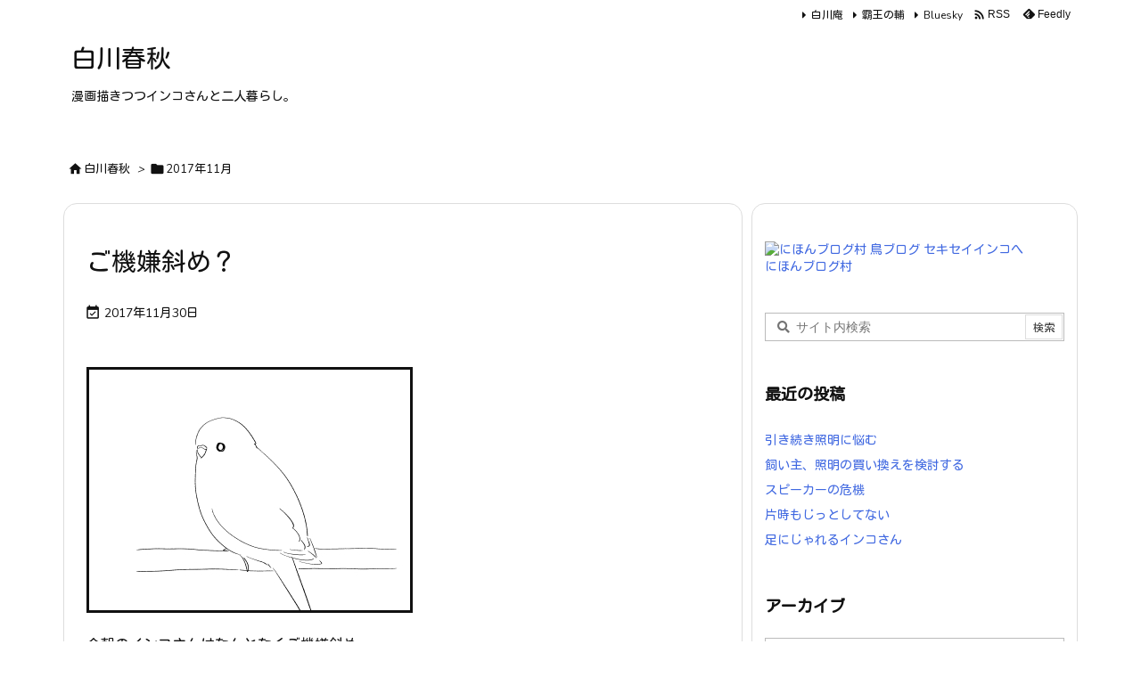

--- FILE ---
content_type: text/html; charset=UTF-8
request_url: https://blog.shirakawayou.com/2017/11/
body_size: 20074
content:
<!DOCTYPE html>
<html lang="ja" itemscope itemtype="https://schema.org/WebPage">
<head prefix="og: http://ogp.me/ns# article: http://ogp.me/ns/article# fb: http://ogp.me/ns/fb#">
<meta charset="UTF-8" />
<meta http-equiv="X-UA-Compatible" content="IE=edge" />
<meta http-equiv="Content-Security-Policy" content="upgrade-insecure-requests" />
<meta name="viewport" content="width=device-width, initial-scale=1, user-scalable=yes" />
<meta name="robots" content="noindex,follow" />
<title>2017年11月 | 白川春秋</title>
<meta name='robots' content='max-image-preview:large' />
<link rel='dns-prefetch' href='//ajax.googleapis.com' />
<link rel='preconnect' href='//fonts.googleapis.com' crossorigin />
<link rel='preconnect' href='//fonts.gstatic.com' crossorigin />
<link rel="preload" as="style" type="text/css" href="https://blog.shirakawayou.com/wp-content/themes/luxeritas/style.async.min.css?v=1767264931" />
<link rel="preload" as="font" type="font/woff2" href="https://blog.shirakawayou.com/wp-content/themes/luxeritas/fonts/icomoon/fonts/icomoon.woff2" crossorigin />
<link rel="canonical" href="https://blog.shirakawayou.com/2017/11/" />
<link rel="next" href="https://blog.shirakawayou.com/2017/11/page/2/" />
<link rel="pingback" href="https://blog.shirakawayou.com/xmlrpc.php" />
<link rel="alternate" type="application/rss+xml" title="白川春秋 RSS Feed" href="https://blog.shirakawayou.com/feed/" />
<link rel="alternate" type="application/atom+xml" title="白川春秋 Atom Feed" href="https://blog.shirakawayou.com/feed/atom/" />
<meta name="description" content="白川春秋 | 漫画描きつつインコさんと二人暮らし。 | NO:6355" />
<meta name="theme-color" content="#4285f4">
<meta name="format-detection" content="telephone=no">
<meta name="referrer" content="no-referrer-when-downgrade" />
<meta property="og:type" content="website" />
<meta property="og:url" content="https://blog.shirakawayou.com/" />
<meta property="og:title" content="2017年11月 | 白川春秋" />
<meta property="og:description" content="白川春秋 | 漫画描きつつインコさんと二人暮らし。 | NO:6355" />
<meta property="og:image" content="https://blog.shirakawayou.com/wp-content/uploads/2022/08/logos.png" />
<meta property="og:image:width" content="100" />
<meta property="og:image:height" content="100" />
<meta property="og:site_name" content="白川春秋" />
<meta property="og:locale" content="ja_JP" />
<meta name="twitter:card" content="summary" />
<meta name="twitter:domain" content="blog.shirakawayou.com" />
<meta name="twitter:creator" content="@ShirakawaYou" />
<meta name="twitter:site" content="@ShirakawaYou" />
<style id='wp-img-auto-sizes-contain-inline-css'>
img:is([sizes=auto i],[sizes^="auto," i]){contain-intrinsic-size:3000px 1500px}
/*# sourceURL=wp-img-auto-sizes-contain-inline-css */</style>
<style id='wp-emoji-styles-inline-css'>
img.wp-smiley, img.emoji {
display: inline !important;
border: none !important;
box-shadow: none !important;
height: 1em !important;
width: 1em !important;
margin: 0 0.07em !important;
vertical-align: -0.1em !important;
background: none !important;
padding: 0 !important;
}
/*# sourceURL=wp-emoji-styles-inline-css */</style>
<style id='global-styles-inline-css' type='text/css'>
:root{--wp--preset--aspect-ratio--square: 1;--wp--preset--aspect-ratio--4-3: 4/3;--wp--preset--aspect-ratio--3-4: 3/4;--wp--preset--aspect-ratio--3-2: 3/2;--wp--preset--aspect-ratio--2-3: 2/3;--wp--preset--aspect-ratio--16-9: 16/9;--wp--preset--aspect-ratio--9-16: 9/16;--wp--preset--color--black: #000000;--wp--preset--color--cyan-bluish-gray: #abb8c3;--wp--preset--color--white: #ffffff;--wp--preset--color--pale-pink: #f78da7;--wp--preset--color--vivid-red: #cf2e2e;--wp--preset--color--luminous-vivid-orange: #ff6900;--wp--preset--color--luminous-vivid-amber: #fcb900;--wp--preset--color--light-green-cyan: #7bdcb5;--wp--preset--color--vivid-green-cyan: #00d084;--wp--preset--color--pale-cyan-blue: #8ed1fc;--wp--preset--color--vivid-cyan-blue: #0693e3;--wp--preset--color--vivid-purple: #9b51e0;--wp--preset--gradient--vivid-cyan-blue-to-vivid-purple: linear-gradient(135deg,rgb(6,147,227) 0%,rgb(155,81,224) 100%);--wp--preset--gradient--light-green-cyan-to-vivid-green-cyan: linear-gradient(135deg,rgb(122,220,180) 0%,rgb(0,208,130) 100%);--wp--preset--gradient--luminous-vivid-amber-to-luminous-vivid-orange: linear-gradient(135deg,rgb(252,185,0) 0%,rgb(255,105,0) 100%);--wp--preset--gradient--luminous-vivid-orange-to-vivid-red: linear-gradient(135deg,rgb(255,105,0) 0%,rgb(207,46,46) 100%);--wp--preset--gradient--very-light-gray-to-cyan-bluish-gray: linear-gradient(135deg,rgb(238,238,238) 0%,rgb(169,184,195) 100%);--wp--preset--gradient--cool-to-warm-spectrum: linear-gradient(135deg,rgb(74,234,220) 0%,rgb(151,120,209) 20%,rgb(207,42,186) 40%,rgb(238,44,130) 60%,rgb(251,105,98) 80%,rgb(254,248,76) 100%);--wp--preset--gradient--blush-light-purple: linear-gradient(135deg,rgb(255,206,236) 0%,rgb(152,150,240) 100%);--wp--preset--gradient--blush-bordeaux: linear-gradient(135deg,rgb(254,205,165) 0%,rgb(254,45,45) 50%,rgb(107,0,62) 100%);--wp--preset--gradient--luminous-dusk: linear-gradient(135deg,rgb(255,203,112) 0%,rgb(199,81,192) 50%,rgb(65,88,208) 100%);--wp--preset--gradient--pale-ocean: linear-gradient(135deg,rgb(255,245,203) 0%,rgb(182,227,212) 50%,rgb(51,167,181) 100%);--wp--preset--gradient--electric-grass: linear-gradient(135deg,rgb(202,248,128) 0%,rgb(113,206,126) 100%);--wp--preset--gradient--midnight: linear-gradient(135deg,rgb(2,3,129) 0%,rgb(40,116,252) 100%);--wp--preset--font-size--small: 13px;--wp--preset--font-size--medium: 20px;--wp--preset--font-size--large: 36px;--wp--preset--font-size--x-large: 42px;--wp--preset--spacing--20: 0.44rem;--wp--preset--spacing--30: 0.67rem;--wp--preset--spacing--40: 1rem;--wp--preset--spacing--50: 1.5rem;--wp--preset--spacing--60: 2.25rem;--wp--preset--spacing--70: 3.38rem;--wp--preset--spacing--80: 5.06rem;--wp--preset--shadow--natural: 6px 6px 9px rgba(0, 0, 0, 0.2);--wp--preset--shadow--deep: 12px 12px 50px rgba(0, 0, 0, 0.4);--wp--preset--shadow--sharp: 6px 6px 0px rgba(0, 0, 0, 0.2);--wp--preset--shadow--outlined: 6px 6px 0px -3px rgb(255, 255, 255), 6px 6px rgb(0, 0, 0);--wp--preset--shadow--crisp: 6px 6px 0px rgb(0, 0, 0);}:where(.is-layout-flex){gap: 0.5em;}:where(.is-layout-grid){gap: 0.5em;}body .is-layout-flex{display: flex;}.is-layout-flex{flex-wrap: wrap;align-items: center;}.is-layout-flex > :is(*, div){margin: 0;}body .is-layout-grid{display: grid;}.is-layout-grid > :is(*, div){margin: 0;}:where(.wp-block-columns.is-layout-flex){gap: 2em;}:where(.wp-block-columns.is-layout-grid){gap: 2em;}:where(.wp-block-post-template.is-layout-flex){gap: 1.25em;}:where(.wp-block-post-template.is-layout-grid){gap: 1.25em;}.has-black-color{color: var(--wp--preset--color--black) !important;}.has-cyan-bluish-gray-color{color: var(--wp--preset--color--cyan-bluish-gray) !important;}.has-white-color{color: var(--wp--preset--color--white) !important;}.has-pale-pink-color{color: var(--wp--preset--color--pale-pink) !important;}.has-vivid-red-color{color: var(--wp--preset--color--vivid-red) !important;}.has-luminous-vivid-orange-color{color: var(--wp--preset--color--luminous-vivid-orange) !important;}.has-luminous-vivid-amber-color{color: var(--wp--preset--color--luminous-vivid-amber) !important;}.has-light-green-cyan-color{color: var(--wp--preset--color--light-green-cyan) !important;}.has-vivid-green-cyan-color{color: var(--wp--preset--color--vivid-green-cyan) !important;}.has-pale-cyan-blue-color{color: var(--wp--preset--color--pale-cyan-blue) !important;}.has-vivid-cyan-blue-color{color: var(--wp--preset--color--vivid-cyan-blue) !important;}.has-vivid-purple-color{color: var(--wp--preset--color--vivid-purple) !important;}.has-black-background-color{background-color: var(--wp--preset--color--black) !important;}.has-cyan-bluish-gray-background-color{background-color: var(--wp--preset--color--cyan-bluish-gray) !important;}.has-white-background-color{background-color: var(--wp--preset--color--white) !important;}.has-pale-pink-background-color{background-color: var(--wp--preset--color--pale-pink) !important;}.has-vivid-red-background-color{background-color: var(--wp--preset--color--vivid-red) !important;}.has-luminous-vivid-orange-background-color{background-color: var(--wp--preset--color--luminous-vivid-orange) !important;}.has-luminous-vivid-amber-background-color{background-color: var(--wp--preset--color--luminous-vivid-amber) !important;}.has-light-green-cyan-background-color{background-color: var(--wp--preset--color--light-green-cyan) !important;}.has-vivid-green-cyan-background-color{background-color: var(--wp--preset--color--vivid-green-cyan) !important;}.has-pale-cyan-blue-background-color{background-color: var(--wp--preset--color--pale-cyan-blue) !important;}.has-vivid-cyan-blue-background-color{background-color: var(--wp--preset--color--vivid-cyan-blue) !important;}.has-vivid-purple-background-color{background-color: var(--wp--preset--color--vivid-purple) !important;}.has-black-border-color{border-color: var(--wp--preset--color--black) !important;}.has-cyan-bluish-gray-border-color{border-color: var(--wp--preset--color--cyan-bluish-gray) !important;}.has-white-border-color{border-color: var(--wp--preset--color--white) !important;}.has-pale-pink-border-color{border-color: var(--wp--preset--color--pale-pink) !important;}.has-vivid-red-border-color{border-color: var(--wp--preset--color--vivid-red) !important;}.has-luminous-vivid-orange-border-color{border-color: var(--wp--preset--color--luminous-vivid-orange) !important;}.has-luminous-vivid-amber-border-color{border-color: var(--wp--preset--color--luminous-vivid-amber) !important;}.has-light-green-cyan-border-color{border-color: var(--wp--preset--color--light-green-cyan) !important;}.has-vivid-green-cyan-border-color{border-color: var(--wp--preset--color--vivid-green-cyan) !important;}.has-pale-cyan-blue-border-color{border-color: var(--wp--preset--color--pale-cyan-blue) !important;}.has-vivid-cyan-blue-border-color{border-color: var(--wp--preset--color--vivid-cyan-blue) !important;}.has-vivid-purple-border-color{border-color: var(--wp--preset--color--vivid-purple) !important;}.has-vivid-cyan-blue-to-vivid-purple-gradient-background{background: var(--wp--preset--gradient--vivid-cyan-blue-to-vivid-purple) !important;}.has-light-green-cyan-to-vivid-green-cyan-gradient-background{background: var(--wp--preset--gradient--light-green-cyan-to-vivid-green-cyan) !important;}.has-luminous-vivid-amber-to-luminous-vivid-orange-gradient-background{background: var(--wp--preset--gradient--luminous-vivid-amber-to-luminous-vivid-orange) !important;}.has-luminous-vivid-orange-to-vivid-red-gradient-background{background: var(--wp--preset--gradient--luminous-vivid-orange-to-vivid-red) !important;}.has-very-light-gray-to-cyan-bluish-gray-gradient-background{background: var(--wp--preset--gradient--very-light-gray-to-cyan-bluish-gray) !important;}.has-cool-to-warm-spectrum-gradient-background{background: var(--wp--preset--gradient--cool-to-warm-spectrum) !important;}.has-blush-light-purple-gradient-background{background: var(--wp--preset--gradient--blush-light-purple) !important;}.has-blush-bordeaux-gradient-background{background: var(--wp--preset--gradient--blush-bordeaux) !important;}.has-luminous-dusk-gradient-background{background: var(--wp--preset--gradient--luminous-dusk) !important;}.has-pale-ocean-gradient-background{background: var(--wp--preset--gradient--pale-ocean) !important;}.has-electric-grass-gradient-background{background: var(--wp--preset--gradient--electric-grass) !important;}.has-midnight-gradient-background{background: var(--wp--preset--gradient--midnight) !important;}.has-small-font-size{font-size: var(--wp--preset--font-size--small) !important;}.has-medium-font-size{font-size: var(--wp--preset--font-size--medium) !important;}.has-large-font-size{font-size: var(--wp--preset--font-size--large) !important;}.has-x-large-font-size{font-size: var(--wp--preset--font-size--x-large) !important;}
/*# sourceURL=global-styles-inline-css */
</style>

<style id='classic-theme-styles-inline-css'>
/*! This file is auto-generated */
.wp-block-button__link{color:#fff;background-color:#32373c;border-radius:9999px;box-shadow:none;text-decoration:none;padding:calc(.667em + 2px) calc(1.333em + 2px);font-size:1.125em}.wp-block-file__button{background:#32373c;color:#fff;text-decoration:none}
/*# sourceURL=/wp-includes/css/classic-themes.min.css */</style>
<style id='luxech-inline-css'>
/*! Luxeritas WordPress Theme 3.25.0 - (C) 2015 Thought is free. */*,*:before,*:after{box-sizing:border-box}@-ms-viewport{width:device-width}a:not([href]):not([tabindex]),a:not([href]):not([tabindex]):hover,a:not([href]):not([tabindex]):focus{color:inherit;text-decoration:none}a:not([href]):not([tabindex]):focus{outline:0}h1{font-size:2em;margin:.67em 0}small{font-size:80%}img{border-style:none;vertical-align:middle}hr{box-sizing:content-box;height:0;overflow:visible;margin-top:1rem;margin-bottom:1rem;border:0}pre{margin-top:0;margin-bottom:1rem;overflow:auto;-ms-overflow-style:scrollbar}code,pre{font-family:monospace,monospace;font-size:1em}ul ul,ol ul,ul ol,ol ol{margin-bottom:0}p{margin-top:0;margin-bottom:1rem}button{border-radius:0}input,button,select,optgroup,textarea{margin:0;font-family:inherit;font-size:inherit;line-height:inherit}button,input{overflow:visible}button,select{text-transform:none}button,[type=button],[type=reset],[type=submit]{-webkit-appearance:button}button:not(:disabled),[type=button]:not(:disabled),[type=reset]:not(:disabled),[type=submit]:not(:disabled){cursor:pointer}::-moz-focus-inner{padding:0;border-style:none}::-webkit-inner-spin-button{height:auto}::-webkit-search-decoration{-webkit-appearance:none}label{display:inline-block;margin-bottom:.5rem}h1,h2,h3,h4,h5,h6{margin-top:0;margin-bottom:.5rem;font-family:inherit;font-weight:500;line-height:1.2;color:inherit}.container{width:100%;margin-right:auto;margin-left:auto}@media (min-width:768px){.container{max-width:720px}}@media (min-width:992px){.container{max-width:960px}}@media (min-width:1200px){.container{max-width:1140px}}.row{display:flex;flex-wrap:wrap}div[class^=col-]{flex:0 0 auto;position:relative;width:100%;min-height:1px;padding-right:15px;padding-left:15px}.col-12{max-width:100%}.col-6{max-width:50%}.col-4{max-width:33.333333%}.clearfix:after{display:block;clear:both;content:""}.pagination{display:flex;padding-left:0;list-style:none;border-radius:.25rem}table{border-collapse:collapse}caption{padding-top:.75rem;padding-bottom:.75rem;color:#6c757d;text-align:left;caption-side:bottom}th{text-align:left}body .material-icons,body .material-icons-outlined{font-size:inherit;font-feature-settings:'liga';-moz-osx-font-smoothing:grayscale;text-rendering:optimizeLegibility;transform:scale(1.3,1.3);transform-origin:top;margin-top:-.16em}.material-icons.flip-h{transform:scale(-1.3,1.3)}.material-icons.rotate{transform:rotate(180deg) translate(0,-1.3em) scale(1.3,1.3)}.material-icons.pull-left{float:left;margin-right:.3em}.material-icons.pull-right{float:right;margin-left:.3em}@font-face{font-family:'icomoon';src:url('/wp-content/themes/luxeritas/fonts/icomoon/fonts/icomoon.eot');src:url('/wp-content/themes/luxeritas/fonts/icomoon/fonts/icomoon.eot') format('embedded-opentype'),url('/wp-content/themes/luxeritas/fonts/icomoon/fonts/icomoon.woff2') format('woff2'),url('/wp-content/themes/luxeritas/fonts/icomoon/fonts/icomoon.woff') format('woff'),url('/wp-content/themes/luxeritas/fonts/icomoon/fonts/icomoon.ttf') format('truetype'),url('/wp-content/themes/luxeritas/fonts/icomoon/fonts/icomoon.svg') format('svg');font-weight:400;font-style:normal;font-display:swap}[class^=ico-],[class*=" ico-"]{font-family:'icomoon';display:inline-block;font-style:normal;font-weight:400;font-variant:normal;text-transform:none;text-rendering:auto;line-height:1;-webkit-font-smoothing:antialiased;-moz-osx-font-smoothing:grayscale}.ico-speech-bubble:before{content:"\e903"}.ico-external-link-alt:before{content:"\f35d"}.ico-external-link-square-alt:before{content:"\f360"}.ico-line:before{content:"\e700"}.ico-feedly:before{content:"\e600"}.ico-plus-square:before{content:"\f0fe"}.ico-minus-square:before{content:"\f146"}.ico-caret-square-down:before{content:"\f150"}.ico-search:before{content:"\f002"}.ico-link:before{content:"\f0c1"}.ico-caret-right:before{content:"\f0da"}.ico-spinner:before{content:"\f110"}.ico-comment:before{content:"\e900"}.ico-comments:before{content:"\e901"}.ico-chevron-up:before{content:"\f077"}.ico-chevron-down:before{content:"\f078"}.ico-twitter:before{content:"\f099"}.ico-x-twitter:before{content:"\e902"}.ico-facebook:before{content:"\f09a"}.ico-linkedin:before{content:"\f0e1"}.ico-angle-double-right:before{content:"\f101"}.ico-chevron-circle-left:before{content:"\f137"}.ico-chevron-circle-right:before{content:"\f138"}.ico-youtube-play:before{content:"\f16a"}.ico-instagram:before{content:"\f16d"}.ico-pinterest-p:before{content:"\f231"}.ico-get-pocket:before{content:"\f265"}.ico-spin{animation:ico-spin 2s infinite linear}@keyframes ico-spin{0%{transform:rotate(0)}100%{transform:rotate(360deg)}}*{margin:0;padding:0}a:hover,.term img,a:hover,.term img:hover{transition:opacity .3s,transform .5s}a:hover img{opacity:.8}hr{border-top:1px dotted #999}img,video,object,canvas{max-width:100%;height:auto;box-sizing:content-box}.no-js img.lazy{display:none!important}pre,ul,ol{margin:1.6em 0}ul ul,ol ol,ul ol,ol ul{margin:0 .6em 0}pre{margin-bottom:30px}blockquote,.wp-block-quote{display:block;position:relative;overflow:hidden;overflow-wrap:anywhere;margin:1.6em 5px;padding:25px;font-size:1.4rem;background:#fdfdfd;border:0;border-radius:6px;box-shadow:0 5px 5px 0 rgba(18,63,82,.035),0 0 0 1px rgba(176,181,193,.2)}blockquote:after{content:"\275b\275b";display:block;position:absolute;font-family:Arial,sans-serif;font-size:200px;line-height:1em;left:-25px;top:-15px;opacity:.04}blockquote cite,.wp-block-quote cite{display:block;text-align:right;font-family:serif;font-size:.9em;font-style:oblique}.wp-block-quote:not(.is-large):not(.is-style-large){border:0}blockquote ol:first-child,blockquote p:first-child,blockquote ul:first-child{margin-top:5px}blockquote ol:last-child,blockquote p:last-child,blockquote ul:last-child{margin-bottom:5px}[type=submit],[type=text],[type=email],.reply a{display:inline;line-height:1;vertical-align:middle;padding:12px 12px 11px;max-width:100%}.reply a,[type=submit],.widget_categories select,.widget_archive select{color:#333;font-weight:400;background:#fff;border:1px solid #ddd}option,textarea,[type=text],[type=email],[type=search]{color:inherit;background:#fff;border:1px solid #ddd}[type=search]{-webkit-appearance:none;outline-offset:-2px;line-height:1;border-radius:0}textarea{overflow:auto;resize:vertical;padding:8px;max-width:100%}button{appearance:none;outline:0;border:0}.cboth{clear:both}.bold{font-weight:700}.wp-caption{margin-bottom:1.6em;max-width:100%}.wp-caption img[class*=wp-image-]{display:block;margin:0}.post .wp-caption-text,.post .wp-caption-dd{font-size:1.2rem;line-height:1.5;margin:0;padding:.5em 0}.sticky .posted-on{display:none}.bypostauthor>article .fn:after{content:"";position:relative}.screen-reader-text{clip:rect(1px,1px,1px,1px);height:1px;overflow:hidden;position:absolute !important;width:1px}strong{font-weight:700}em{font-style:italic}.alignleft{display:inline;float:left}.alignright{display:inline;float:right}.aligncenter{display:block;margin-right:auto;margin-left:auto}.post .alignfull{margin-left:-68px;margin-right:-68px}figure.alignwide>img,figure.alignfull>img{min-width:100%}blockquote.alignleft,.wp-caption.alignleft,.post img.alignleft{margin:.4em 1.6em 1.6em 0}blockquote.alignright,.wp-caption.alignright,.post img.alignright{margin:.4em 0 1.6em 1.6em}blockquote.aligncenter,.wp-caption.aligncenter,.post img.aligncenter{clear:both;margin-top:.4em;margin-bottom:1.6em}.wp-caption.alignleft,.wp-caption.alignright,.wp-caption.aligncenter{margin-bottom:1.2em}img[class*=wp-image-],img[class*=attachment-]{max-width:100%;height:auto}.gallery-item{display:inline-block;text-align:left;vertical-align:top;margin:0 0 1.5em;padding:0 1em 0 0;width:50%}.gallery-columns-1 .gallery-item{width:100%}.gallery-columns-2 .gallery-item{max-width:50%}@media screen and (min-width:30em){.gallery-item{max-width:25%}.gallery-columns-1 .gallery-item{max-width:100%}.gallery-columns-2 .gallery-item{max-width:50%}.gallery-columns-3 .gallery-item{max-width:33.33%}.gallery-columns-4 .gallery-item{max-width:25%}}.gallery-caption{display:block;font-size:1.2rem;line-height:1.5;padding:.5em 0}.wp-block-image{margin:1.6em 0}figure.wp-block-image{display:inline-block}.post ul.blocks-gallery-grid{padding:0}#head-in{padding-top:28px;background:#fff}.band{position:absolute;top:0;left:0;right:0}div[id*=head-band]{margin:auto;height:34px;line-height:34px;overflow:hidden;background:#fff;border-bottom:1px solid #ddd}.band-menu{position:relative;margin:auto}.band-menu ul{font-size:1px;margin:0 -5px 0 0;position:absolute;right:10px;list-style:none}.band-menu li{display:inline-block;vertical-align:middle;font-size:1.2rem;margin:0 3px;line-height:1}.band-menu li a{color:#111;text-decoration:none}.band-menu li a:hover{color:#09f}.band-menu .menu-item a:before{display:inline;margin:5px;line-height:1;font-family:"icomoon";content:"\f0da"}div[id*=head-band] .snsf{display:block;min-width:28px;height:20px;margin:-2px -6px 0 0;text-align:center}div[id*=head-band] .snsf a{display:block;height:100%;width:100%;text-decoration:none;letter-spacing:0;font-family:Verdana,Arial,Helvetica,Roboto;padding:4px;border-radius:2px}#sitename{display:inline-block;max-width:100%;margin:0 0 12px;font-size:2.8rem;line-height:1.4}#sitename a{color:inherit;text-decoration:none}.desc{line-height:1.4}.info{padding:20px 10px;overflow:hidden}.logo,.logo-up{position:relative;margin:15px auto -10px auto;text-align:center}.logo-up{margin:15px auto 0 auto}#header .head-cover{position:relative;margin:auto}#header #gnavi,#foot-in,.foot-nav{margin:auto}#nav{margin:0;padding:0;border-top:1px solid #ddd;border-bottom:1px solid #ddd;position:relative;z-index:20}#nav,#gnavi ul.gu,#gnavi li.gl>a,.mobile-nav{color:#111;background:#fff}#gnavi .mobile-nav{display:none}#gnavi .nav-menu{display:block}#gnavi ul.gu{margin:0}#gnavi li.gl{float:left;position:relative;list-style-type:none;text-indent:0;white-space:nowrap}#gnavi li.gl>a{display:block;text-decoration:none;text-align:center;height:100%}#gnavi li ul.gu{display:none}@media (min-width:992px){#gnavi ul.gu{display:flex;flex-wrap:wrap}#gnavi li.gl{flex:0 0 auto;min-width:1px;background:#09f}#gnavi .gc>ul>li.gl{background:0 0}#gnavi li.gl>a>.gim{display:block;height:100%}#gnavi .gc>ul>li>a>.gim{transition:.4s;border-bottom:0;padding:16px 18px}#gnavi li.gl>ul{display:none;margin:0;border:1px solid #ddd;border-bottom:0;background:0 0;position:absolute;top:100%;z-index:1}#gnavi li li.gl{width:100%;min-width:160px}#gnavi li li.gl a>.gim{border-bottom:1px solid #ddd;font-size:1.3rem;padding:10px 15px;width:100%;text-align:left}#gnavi li li.gl>ul{padding:0;border-top:1px solid #ddd;overflow:hidden;top:-1px;left:100%}#gnavi li.gl:hover>a,#gnavi li.gl:hover>a>.gim,div.mobile-nav:hover,ul.mobile-nav li:hover{color:#fff;background:#09f}#gnavi li[class*=current]>a{background:none repeat scroll 0 0 #000;color:#fff}#gnavi ul ul>li[class*=children]>a>.gim:after{font-family:"icomoon";content:"\f0da";position:absolute;right:6px;top:0;bottom:0;margin:auto;height:1.3rem}}@media (max-width:991px){.mobile-nav p{letter-spacing:0;font-size:1.1rem;line-height:1;margin:6px 0 0}.mobile-nav li{white-space:nowrap;text-align:center;padding:8px 10px;border:0;list-style:none;cursor:pointer}.mobile-nav li:hover{opacity:.6}.mobile-nav li i,.mobile-nav li svg{font-size:1.8rem;font-style:normal}#gnavi ul.gu{display:none;border:0;border-bottom:solid 1px #ddd}#gnavi li.gl{display:block;float:none;width:100%;padding-left:0;text-align:left;line-height:2.3;border-top:1px solid #ddd;list-style:disc inside}#gnavi li.gl:hover>a>.gim{background:0 0}}#primary{border:1px solid transparent}#section,.grid{margin:0 10px 20px 0}.grid{padding:45px 68px;background:#fff;border:1px solid #ddd}#breadcrumb{margin:20px 0 15px;padding:8px;line-height:2}#breadcrumb,#breadcrumb a{color:#111;text-decoration:none;word-break:normal}#breadcrumb a:hover{text-decoration:underline}#breadcrumb h1,#breadcrumb li{display:inline;list-style-type:none;font-size:1.3rem}#breadcrumb i,#breadcrumb svg{margin-right:3px}#breadcrumb i.arrow{margin:0 8px}.term{margin-right:10px}.term img{float:left;max-width:40%;height:auto;margin-bottom:15px;background:inherit;border:1px solid #ddd;border-radius:4px;box-shadow:0 0 2px 1px rgba(255,255,255,1) inset}.term img:hover{border-color:#06c}#related .term img{padding:1px;width:100px;height:100px}.read-more-link,.read-more-link i,.read-more-link svg{text-decoration:underline}#list a{word-break:normal}#list .toc{margin:0 0 25px}#list .excerpt{margin:0 0 12px;line-height:1.8}.exsp{display:inline}#list .read-more{clear:both;line-height:1;margin:35px 0 30px;text-align:right}#list .read-more{margin:0}@media (max-width:575px){.read-more-link{color:inherit;background:#fafafa;border:1px solid #aaa}.read-more-link:hover{color:#dc143c;background:#f0f0f0;text-decoration:none}}.meta,.post .meta{margin:0;font-size:1.4rem;color:#111;margin-bottom:35px;vertical-align:middle;padding:16px 0}.meta a{display:inline-block;color:#111;text-decoration:underline}.meta i{margin-right:6px}.meta span{margin:0 12px 0 0}.meta span.break{margin:0 8px 0 4px}.meta span.first-item{margin:0;white-space:nowrap}.meta-box{margin:30px 10px}.toc .meta-u,.post .meta-u{background:0 0;border:0;margin:0 0 10px;padding:0}.post .meta-u{overflow:hidden;text-align:right}#paging{margin:auto;text-align:center}#paging ul{padding:0}#paging i{font-weight:700}#paging .not-allow i{font-weight:400;opacity:.3}.pagination{display:flex;justify-content:center;margin:0}.pagination li{flex:1 1 42px;max-width:42px;min-width:27px;float:left}.pagination>li>a,.pagination>li>span{display:inline-block;text-decoration:none;width:100%;padding:6px 0;color:inherit;background:#fff;border:1px solid #ddd;border-right:0}.pagination>li:last-child>a,.pagination>li:last-child>span,.pagination>.not-allow:first-child>span:hover{border-right:1px solid #ddd}.pagination>.active>span,.pagination .current,.pagination>li>a:hover{color:#fff;background:#dc143c}.pagination>.active>span:hover,.pagination>.not-allow>span:hover{cursor:text}.post #paging{margin:20px 0 40px}.post{font-size:1.6rem;line-height:1.9}.post p{margin:1.3em 0}.post a{text-decoration:underline}.post h2,.post h3,.post h4,.post h5,.post h6{line-height:1.4;margin-top:35px;margin-bottom:30px}.post h1:first-child{margin-top:0}.post h2{border-left:8px solid #999;font-size:2.4rem;margin-top:50px;padding:8px 20px}.post h3{font-size:2.2rem;padding:2px 15px;margin-top:50px;margin-left:5px;border-left:2px #999 solid}.post h4{font-size:1.8rem;padding:0 12px;border:0;border-left:solid 12px #999}.post h2:first-child,.post h3:first-child{margin-top:30px}.post table{margin-bottom:30px}.post td,.post th{padding:8px 10px;border:1px solid #ddd}.post th{text-align:center;background:#f5f5f5}.post ul,.post ol{padding:0 0 0 30px}.post .vcard{text-align:right}.post .vcard i,.post .vcard svg{margin-right:8px}.entry-title,#front-page-title{font-size:2.8rem;line-height:1.5;background:0 0;border:none;margin:0 0 10px;padding:0}.entry-title a{color:inherit;text-decoration:none}.entry-title a:hover{color:#dc143c}#sns-tops{margin:-25px 0 45px}#sns-bottoms{margin:16px 0 0}#bottom-area #sns-bottoms{margin-bottom:0}.sns-msg h2{display:inline-block;margin:0 0 0 5px;padding:0 8px;line-height:1;font-size:1.6rem;background:0 0;border:none;border-bottom:5px solid #ccc}#pnavi{clear:both;padding:0;border:1px solid #ddd;background:#fff;height:auto;overflow:hidden}#pnavi .next,#pnavi .prev{position:relative}#pnavi .next{text-align:right;border-bottom:1px solid #ddd}#pnavi i,#pnavi svg{font-size:2.2rem}#pnavi .next-arrow,#pnavi .prev-arrow{font-size:1.6rem;position:absolute;top:10px}#pnavi .next-arrow *,#pnavi .prev-arrow *{vertical-align:middle}#pnavi .next-arrow{left:20px}#pnavi .prev-arrow{right:20px}#pnavi .ntitle,#pnavi .ptitle{margin-top:32px}#pnavi img{height:100px;width:100px;border:1px solid #ddd;border-radius:8px}#pnavi a{display:block;padding:15px 30px;overflow:hidden;text-decoration:none;color:#666;min-height:132px}#pnavi a:hover{color:#dc143c}#pnavi a>img,#pnavi a:hover>img{transition:opacity .4s,transform .4s}#pnavi a:hover>img{border-color:#337ab7}#pnavi .block-span{display:block;margin-top:35px}#pnavi .next img,#pnavi .no-img-next i,#pnavi .no-img-next svg{float:right;margin:0 0 0 10px}#pnavi .prev img,#pnavi .no-img-prev i,#pnavi .no-img-prev svg{float:left;margin:0 10px 0 0}#pnavi i.navi-home,#pnavi svg.navi-home,#pnavi .no-img-next i,#pnavi .no-img-next svg,#pnavi .no-img-prev i,#pnavi .no-img-prev svg{font-size:7.6rem;padding:5px 0}@media (min-width:1200px),(min-width:540px) and (max-width:991px){#pnavi .next,#pnavi .prev,#pnavi .next a,#pnavi .prev a{padding-bottom:32767px;margin-bottom:-32752px}#pnavi .next,#pnavi .prev{margin-bottom:-32767px;width:50%}#pnavi .next{float:right;border-left:1px solid #ddd}}.related,.discussion,.tb{font-size:2.4rem;line-height:2;margin:0 0 15px}.related i,.related svg,.discussion i,.discussion svg,.tb i,.tb svg{margin-right:10px}#related{padding:0}#related .term img{float:left;margin:8px 10px 8px 0}#related h3{font-size:1.6rem;font-weight:700;padding:0;margin:10px 0 10px 10px;border:none}#related h3 a{color:inherit;text-decoration:none;line-height:1.6}#related h3 a:hover{color:#09f}#related .toc{padding:10px 0;border-top:1px dotted #ccc}#related .toc:first-child{border-top:none}#related .excerpt p{display:inline;opacity:.7;font-size:1.3rem}#comments h3{font-size:1.6rem;border:none;padding:10px 0;margin-bottom:10px}#comments h3 i,#comments h3 svg{font-size:2.2rem;margin-right:10px}.comments-list,.comments-list li{border-bottom:1px solid #ddd}.comments-list li{margin-bottom:20px}.comments-list .comment-body{padding-bottom:20px}.comments-list li:last-child{margin-bottom:0;padding-bottom:0;border:none}#comments p{font-size:1.4rem;margin:20px 0}#comments label{display:block}.comment-author.vcard .avatar{display:block;float:left;margin:0 10px 20px 0}.comment-meta{margin-bottom:40px}.comment-meta:after{content:" ";clear:both}.fn{line-height:1.6;font-size:1.5rem}.says{margin-left:10px}.commentmetadata{font-size:1.4rem;height:15px;padding:10px 10px 10px 0}.reply a{display:block;text-decoration:none;text-align:center;width:65px;margin:0 0 0 auto}.comments-list{padding-left:0;list-style-type:none}.comments-list li.depth-1>ul.children{padding-left:30px}.comments-list li{list-style-type:none}#comments .no-comments{margin:0 0 20px;padding:10px 20px 30px;border-bottom:1px solid #ddd}#c-paging{text-align:center;padding:0 0 20px;border-bottom:1px solid #ccc}#commentform p{margin:0 0 20px}#respond{font-size:1.6rem}#commentform .tags{padding:10px;font-size:1.3rem}#commentform-author{display:flex;flex-wrap:wrap}.comment-form-author{flex:0 1 35%;padding-right:10px}.comment-form-email{flex:1 0 64%}#commentform,#comments textarea,[type^=text],[class^=comment-form-]{margin:0;width:100%}#comments .comment-form-cookies-consent{display:table}#comments .comment-form-cookies-consent *{display:table-cell;margin:0 5px 0 0;width:auto;vertical-align:middle}#comments .form-submit{margin:0}#comments .comments-list .form-submit{margin-bottom:40px}#comments [type=submit]{color:#fff;background:#666;padding:18px 18px 17px;cursor:pointer}#comments [type=submit]:hover{background:#dc143c}#trackback input{width:100%;margin:0 0 10px}#list-title{margin:0 0 40px;font-size:2.8rem;font-weight:400}#section .grid #list-title{margin:0}div[id*=side-],#col3{padding:20px 0;border:1px solid #ddd;background:#fff}#side .widget,#col3 .widget{overflow-wrap:anywhere;margin:0 6px;padding:20px 7px;border:1px solid transparent}#side ul,#col3 ul{margin-bottom:0}#side ul li,#col3 ul li{list-style-type:none;line-height:2;margin:0;padding:0}#side ul li li,#col3 ul li li{margin-left:16px}#side h3,#col3 h3,#side h4,#col3 h4{font-size:1.8rem;font-weight:700;color:#111;margin:4px 0 20px;padding:4px 0}.search-field{border:1px solid #bbb}#wp-calendar,.wp-calendar-nav{background:#fff}#wp-calendar caption{color:inherit;background:#fff}#wp-calendar #today{background:#ffec67}#wp-calendar .pad{background:#fff9f9}#footer{clear:both;background:#fff;border-top:1px solid #ddd;z-index:10}.row{margin:0}#foot-in{padding:25px 0}#foot-in a,#footer-menu,.foot-nav a{color:#111}#foot-in h4{font-size:1.8rem;font-weight:700;margin:15px 0;padding:4px 10px;border-left:8px solid #999}#foot-in ul li{list-style-type:none;line-height:1.8;margin:0 10px;padding:0}#foot-in ul li li{margin-left:15px}.foot-nav ul{margin:0 auto;padding:20px 15px}.foot-nav li{display:inline-block;margin:0}.foot-nav li:before{content:"\07c";margin:0 10px}.foot-nav li:first-child:before{content:"";margin:0}#copyright{font-size:1.2rem;padding:20px 0;color:#111;background:#fff;clear:both}#footer .copy{font-size:1.2rem;line-height:1;margin:20px 0 0;text-align:center}#footer .copy a{color:inherit}#footer #thk{margin:20px 0;white-space:nowrap;font-size:1.1rem;word-spacing:-1px}#page-top{position:fixed;bottom:14px;right:14px;font-weight:700;background:#656463;text-decoration:none;color:#fff;padding:16px 20px;text-align:center;cursor:pointer;transition:.8s;opacity:0;visibility:hidden;z-index:99}#page-top:hover{opacity:1!important}iframe{box-sizing:content-box;border:0}.i-video{display:block;position:relative;overflow:hidden}.i-video{padding-top:25px;padding-bottom:56.25%}.i-video iframe,.i-video object,.i-video embed{position:absolute;top:0;left:0;height:100%;width:100%}.i-embed iframe{width:100%}.head-under{margin-top:20px}.head-under,.post-title-upper,.post-title-under{margin-bottom:20px}.posts-under-1{padding:20px 0}.posts-under-2{padding-bottom:40px}.recentcomments a{display:inline;padding:0;margin:0}#main{flex:0 1 772px;max-width:772px;min-width:1px;float:left}#side{flex:0 0 366px;width:366px;min-width:1px;float:right}@media (min-width:992px){#primary,#field{display:flex}#breadcrumb,.head-cover{display:block !important}#sitename img{margin:0}}@media screen and (min-width:768px){.logo,#head-band-in,div[id*=head-band] .band-menu,#header .head-cover,#header #gnavi,#foot-in{max-width:720px}}@media screen and (min-width:992px){.logo,#head-band-in,div[id*=head-band] .band-menu,#header .head-cover,#header #gnavi,#foot-in{max-width:960px}}@media screen and (min-width:992px) and (max-width:1199px){#main{flex:0 1 592px;max-width:592px;min-width:1px}}@media screen and (min-width:1200px){.logo,#head-band-in,div[id*=head-band] .band-menu,#header .head-cover,#header #gnavi,#foot-in{max-width:1140px}#list .term img{width:auto;height:auto;margin-right:20px}}@media screen and (max-width:1199px){#list .term img{max-width:40%;height:auto;margin-right:20px}}@media print,(max-width:991px){#primary,#main,#side{display:block;width:100%;float:none;clear:both}div[id*=head-band]{padding:0 5px}#header #gnavi{padding-left:0;padding-right:0}#main{margin-bottom:30px}#section{margin-right:0}.grid,#side .widget,#col3 .widget{padding-left:20px;padding-right:20px}.grid{margin:0 0 20px}.post .alignfull{margin-left:-20px;margin-right:-20px}#side .widget,#col3 .widget{margin-left:0;margin-right:0}#related .toc{margin-right:15px}.comments-list li.depth-1>ul.children{padding-left:0}#foot-in{padding:0}#foot-in .col-xs-4,#foot-in .col-xs-6,#foot-in .col-xs-12{display:none}div[id*=side-]{margin-bottom:20px}#side-scroll{max-width:32767px}}@media (max-width:575px){.grid,#side .widget,#col3 .widget{padding-left:7px;padding-right:7px}.meta,.post .meta{font-size:1.2rem}#list .term img{max-width:30%;height:auto;margin:0 15px 25px 0}#list .excerpt{padding-left:0;margin:0 0 40px}.excerpt p:not(.meta){display:inline}.excerpt br{display:none}.read-more-link{display:block;clear:both;padding:12px;font-size:1.2rem;text-align:center;white-space:nowrap;overflow:hidden}.read-more-link,.read-more-link i{text-decoration:none}#list .term img{margin-bottom:30px}#list .read-more-link{margin:20px 0 0}#sitename{font-size:2.2rem}.entry-title,#front-page-title,.post h2,.post h3,.related,.discussion,.tb{font-size:1.8rem}#paging a,#paging span{padding:13px 0}[class^=comment-form-]{flex:0 0 100%;padding:0}#page-top{font-size:2rem;padding:8px 14px}.ptop{display:none}}div[class*=sns-]{margin:0;padding:0}div[class*=sns-] li{margin:5px 0;list-style-type:none}div[class*=sns-] .clearfix{padding:0}.snsb{padding:0;margin:0;line-height:1;letter-spacing:-.4em}.snsb li{display:inline-block;list-style-type:none;letter-spacing:normal;vertical-align:top;padding-right:4px}.sns-right{float:right}.sns-n .snsb li:last-child{margin-right:0}.blogcard{margin:0 0 1.6em}.blogcard p{font-size:1.6rem}.post .blogcard p{line-height:1.6;margin:0 0 .5em}.blogcard a{font-size:1.4rem}a.blogcard-href{display:block;position:relative;padding:20px;border:1px solid #ddd;background:#fff;color:#111;text-decoration:none;max-width:540px;min-height:140px;transition:transform .4s ease}a.blogcard-href:hover{color:#ff811a;background:#fcfcfc;box-shadow:3px 3px 8px rgba(0,0,0,.2);transform:translateY(-4px)}p.blog-card-title{color:#111;font-weight:700}p.blog-card-desc{font-size:.9em;color:#666}.blogcard-img{float:right;margin:0 0 15px 20px}p.blogcard-link{clear:both;font-size:.8em;color:#999;margin:15px 0 0}img.blogcard-icon,amp-img.blogcard-icon{display:inline-block;width:18px;height:18px}#search{padding-bottom:0;position:relative;width:100%}#search label{width:100%;margin:0}.search-field{width:100%;height:32px;margin:0;padding:4px 6px}[type=submit].search-submit{position:absolute;top:2px;right:2px;height:28px;padding:8px;font-size:1.2rem;background:0 0;cursor:pointer}.search-field:placeholder-shown{font-family:"icomoon";color:#767676;font-size:1.4rem}#search input:focus::placeholder{color:transparent}.widget_categories a,.widget_archive a,.widget_nav_menu a{display:block;padding:3px 0}@media print,(max-width:991px){.widget_categories a,.widget_archive a,.widget_nav_menu a{padding:7px 0}}.widget_categories,.widget_archive{margin-bottom:5px}.widget_categories select,.widget_archive select{padding:15px 13px;width:100%;height:32px;margin:0;padding:4px 6px;border:1px solid #bbb}.calendar_wrap{margin-bottom:10px}#wp-calendar,.wp-calendar-nav{display:table;table-layout:fixed;line-height:2;width:100%;margin:0 auto;padding:0;border-collapse:collapse;border-spacing:0;font-size:1.2rem}#side #wp-calendar,#col3 #wp-calendar{margin:0 auto}#wp-calendar caption{padding:2px;width:auto;text-align:center;font-weight:700;border:thin solid #ccc;border-radius:3px 3px 0 0;caption-side:top}#wp-calendar #today{font-weight:700}#wp-calendar th,#wp-calendar td,.wp-calendar-nav span{line-height:2;vertical-align:middle;text-align:center}#wp-calendar td,.wp-calendar-nav span{display:table-cell;border:thin solid #ccc}.wp-calendar-nav span{border-top:0}.wp-calendar-nav span.pad{width:0}#wp-calendar th{font-style:normal;font-weight:700;color:#fff;border-left:thin solid #ccc;border-right:thin solid #ccc;background:#333}#wp-calendar a{font-size:1.2rem;color:#3969ff;text-decoration:underline}#wp-calendar a:hover{color:#c3251d}@media print,(max-width:991px){#wp-calendar,#wp-calendar a{font-size:1.7rem}}.tagcloud{display:flex;flex-wrap:wrap;letter-spacing:-.4em}.tagcloud a{display:inline-block;flex:1 0 auto;min-width:1px;letter-spacing:normal;text-decoration:none;font-size:14px;font-size:1.4rem!important;border:1px solid #ddd;margin:2px;padding:5px 10px}#thk-new{font-size:1.2rem;margin:-10px 0 0}#thk-new .term img,#thk-new .term amp-img{margin:0 10px 0 0;padding:1px;max-width:100px;max-height:100px}#thk-new .excerpt p{display:block;margin:0;padding:0;line-height:1.4}#thk-new p.new-meta{margin:0 0 6px}#thk-new p.new-title{font-size:1.3rem;font-weight:700;line-height:1.4;padding:0;margin:0 0 12px;text-decoration:none}#thk-new .toc{padding:15px 0;border-bottom:1px dotted #ccc}#thk-new .toc:last-child{margin-bottom:0;padding-bottom:0;border-style:none}div#thk-rcomments{margin-top:-5px;margin-left:5px}#thk-rcomments .recentcomments,#thk-rcomments .recentcomments a{background:0 0;font-size:1.2rem}#thk-rcomments .recentcomments{margin:0;border-bottom:1px dotted #ddd}#thk-rcomments .recentcomments a{text-decoration:underline}#thk-rcomments .recentcomments:last-child{border-bottom:none}#thk-rcomments .comment_post{margin-left:10px}#thk-rcomments .widget_comment_author,#thk-rcomments .widget_comment_author a{margin:15px 0;min-height:40px;color:#767574;font-size:1.2rem;font-weight:700;line-height:1.5;overflow:hidden}#thk-rcomments .widget_comment_author img,#thk-rcomments .widget_comment_author amp-img{float:left;vertical-align:middle;margin:0 5px 0 0}#thk-rcomments .widget_comment_author span{display:block;margin:auto 0;overflow:hidden}#thk-rcomments [class*=ico-comment]{margin-right:6px;color:red}#thk-rcomments .ico-angle-double-right{margin-right:6px}#thk-rcomments .comment_excerpt{margin:14px 0 14px 10px;font-size:1.2rem;line-height:1.8}#thk-rcomments .comment_post{display:block;margin:0 0 14px 12px}.ps-widget{margin:0;padding:0;width:100%;overflow:hidden}p.ps-label{text-align:left;margin:0 auto 5px auto;font-size:1.4rem}.ps-widget{display:inline-block}.rectangle-1-row{margin-bottom:10px}.rectangle-1-col{margin-right:10px}.ps-250-250{max-width:250px;max-height:250px}.ps-300-250{max-width:300px;max-height:250px}.ps-336-280{max-width:336px;max-height:280px}.ps-120-600{max-width:120px;max-height:600px}.ps-160-600{max-width:160px;max-height:600px}.ps-300-600{max-width:300px;max-height:600px}.ps-468-60{max-width:468px;max-height:60px}.ps-728-90{max-width:728px;max-height:90px}.ps-970-90{max-width:970px;max-height:90px}.ps-970-250{max-width:970px;max-height:250px}.ps-320-100{max-width:320px;max-height:100px}.ps-col{max-width:690px}@media (min-width:541px) and (max-width:1200px){.rectangle-1-col,.rectangle-2-col{margin:0 0 10px}rectangle-2-col{margin-bottom:20px}.ps-col{max-width:336px}}@media (max-width:991px){.ps-120-600,.ps-160-600,.ps-300-600{max-width:300px;max-height:600px}.ps-728-90,.ps-970-90,.ps-970-250{max-width:728px;max-height:90px}}@media (max-width:767px){.ps-728-90,.ps-970-90,.ps-970-250{max-width:468px;max-height:60px}}@media (max-width:540px){.rectangle-2-col,.rectangle-2-row{display:none}div.ps-widget{max-width:336px;max-height:none}.ps-col{max-width:336px}p.ps-728-90,p.ps-970-90,p.ps-970-250,div.ps-728-90,div.ps-970-90,div.ps-970-250{max-width:320px;max-height:100px}}div.ps-wrap{max-height:none}p.al-c,div.al-c{text-align:center;margin-left:auto;margin-right:auto}#thk-follow{display:table;width:100%;table-layout:fixed;border-collapse:separate;border-spacing:4px 0}#thk-follow ul{display:table-row}#thk-follow ul li{display:table-cell;box-shadow:1px 1px 3px 0 rgba(0,0,0,.3)}#thk-follow .snsf{display:block;border-radius:4px;padding:1px;height:100%;width:100%}#thk-follow li a{display:block;overflow:hidden;white-space:nowrap;border:3px solid #fff;border-radius:2px;line-height:1.2;letter-spacing:0;padding:5px 0;color:#fff;font-size:18px;font-family:Verdana,Arial,Helvetica,Roboto;text-align:center;text-decoration:none}#thk-follow .fname{display:block;font-size:10px}#thk-follow a:hover{opacity:.7}#thk-follow .twitter{background:#010101}#thk-follow .facebook{background:#3b5998}#thk-follow .instagram{background:linear-gradient(200deg,#6559ca,#bc318f 35%,#e33f5f 50%,#f77638 70%,#fec66d 100%)}#thk-follow .pinit{background:#bd081c}#thk-follow .hatena{background:#3875c4}#thk-follow .google{background:#dd4b39}#thk-follow .youtube{background:#ae3a34}#thk-follow .line{background:#00c300}#thk-follow .rss{background:#f86300}#thk-follow .feedly{background:#2bb24c}#thk-rss-feedly{display:table;width:100%;table-layout:fixed;border-collapse:separate;border-spacing:6px 0}#thk-rss-feedly ul{display:table-row}#thk-rss-feedly li{display:table-cell}#thk-rss-feedly li a{display:block;overflow:hidden;white-space:nowrap;width:100%;font-size:1.6rem;line-height:22px;padding:7px 0;color:#fff;border-radius:3px;text-align:center;text-decoration:none;box-shadow:1px 1px 3px 0 rgba(0,0,0,.3)}#thk-rss-feedly a:hover{color:#fff;opacity:.7}#thk-rss-feedly a.icon-rss-button{background:#f86300}#thk-rss-feedly a.icon-feedly-button{background:#2bb24c}#thk-rss-feedly a span{font-family:Garamond,Palatino,Caslon,'Century Oldstyle',Bodoni,'Computer Modern',Didot,Baskerville,'Times New Roman',Century,Egyptienne,Clarendon,Rockwell,serif;font-weight:700}#thk-rss-feedly i{margin:0 10px 0 0;color:#fff}#side .widget-qr img,#col3 .widget-qr img,#side .widget-qr amp-img,#col3 .widget-qr amp-img{display:block;margin:auto}html{overflow:auto;overflow-y:scroll;-webkit-text-size-adjust:100%;-webkit-tap-highlight-color:transparent;font-size:62.5%!important}#list .posts-list-middle-widget{padding:15px}#list .exsp,#list .exsp p{opacity:1}#list div[id^=tile-] .exsp{opacity:.5}#list div[id^=card-] .exsp{opacity:.5}.grid{border-radius:15px}#bottom-area{border:none;background:0 0}.single div#pnavi{border-bottom:1px solid #ddd}.page div#pnavi{border-bottom:1px solid #ddd}div[id*=side-],#col3{border-radius:15px}body{overflow:hidden;font-family:'Nunito','Kosugi Maru',sans-serif;font-weight:400;color:#111;background:#fff}a{word-break:break-all;text-decoration:none;background-color:transparent;-webkit-text-decoration-skip:objects;color:#4169e1}a:hover{text-decoration:none;color:#dc143c}#footer{border-color:#fff}#list .term img{border:none}body,li,pre,blockquote{font-size:1.4rem}#nav{border-top-width:0;border-bottom-width:0}#mobile-buttons{display:flex;overflow-x:auto;position:fixed;left:0;right:0;bottom:14px;margin:0;white-space:nowrap;transition:.8s;z-index:90}#mobile-buttons ul{display:flex;margin:auto}#mobile-buttons li{display:inline-block;list-style:none;flex:0 0 auto;padding:8px 12px 6px;font-size:1.6rem;line-height:1.2;margin:0 2px;min-width:70px;text-align:center;color:#fff;background:rgba(0,0,0,.6);border-radius:0;cursor:pointer;white-space:nowrap}#mobile-buttons li *{vertical-align:middle;color:#fff}#sns-mobile ul{margin:0}#sns-mobile [class*=-count],#sns-mobile [class*=-check]{display:none}#mobile-buttons span{font-size:1.2rem}div[id*=head-band]{border-bottom-width:0}#footer-nav{text-align:center}@media (min-width:576px){#list .excerpt{overflow:hidden}}@media (min-width:992px){#side{flex-basis:366px;width:366px}#side-scroll{border-top:0;padding-top:0}#side-scroll{border-top:0;border-radius:0 0 15px 15px}#gnavi li.gl:hover>a,#gnavi li.gl:hover>a>.gim,div.mobile-nav:hover,ul.mobile-nav li:hover{background:#ff7c8e}#gnavi li[class*=current]>a{background:#ffb5bf}#gnavi .gc>ul>li>ul.gu,#gnavi li li:first-child ul.gu{border-top:0 solid #ddd}#gnavi li li:first-child ul.gu{top:0}#mobile-buttons{display:none}#footer-nav{border-bottom:1px solid #ccc}}@media (min-width:1310px){.container{width:1280px;max-width:1280px}.logo,#header .head-cover,#header #gnavi,#head-band-in,#foot-in,.foot-nav,div[id*=head-band] .band-menu{width:1280px;max-width:100%}#section,.grid{margin:0 18px 20px 0}#main{flex:0 1 866px;max-width:866px;min-width:1px;float:left}#side{flex:0 0 412px;width:412px;min-width:1px;float:right}#side .widget{margin:0 18px;padding:20px 18px}}@media (max-width:991px){#gnavi li.gl:hover>a>.gim{background:0 0}#page-top{display:none}}@media (max-width:575px){.foot-nav li{list-style-type:circle;text-align:left;margin:10px 26px;display:list-item}.foot-nav li:before{content:"";margin:0}}@media (min-width:992px) and (max-width:1309px){.grid{padding-left:25px;padding-right:25px}.post .alignfull{margin-left:-25px;margin-right:-25px}#side .widget{margin:0 6px;padding:20px 7px}}@media (min-width:992px) and (max-width:1199px){#main{float:left}}
/*! luxe child css */
/*# sourceURL=luxech-inline-css */</style>
<noscript><link rel="stylesheet" id="nav-css" href="//blog.shirakawayou.com/wp-content/themes/luxeritas/styles/nav.min.css?v=1717990662" media="all" /></noscript>
<noscript><link rel="stylesheet" id="async-css" href="//blog.shirakawayou.com/wp-content/themes/luxeritas/style.async.min.css?v=1768925992" media="all" /></noscript>
<noscript><link rel="stylesheet" id="material-css" href="//fonts.googleapis.com/icon?family=Material+Icons%7CMaterial+Icons+Outlined&#038;display=swap" media="all" crossorigin="anonymous" /></noscript>
<script src="//ajax.googleapis.com/ajax/libs/jquery/3.6.0/jquery.min.js" id="jquery-js"></script>
<script src="//blog.shirakawayou.com/wp-content/themes/luxeritas/js/luxe.min.js?v=1767264930" id="luxe-js" async defer></script>
<link rel="https://api.w.org/" href="https://blog.shirakawayou.com/wp-json/" /><link rel="icon" href="https://blog.shirakawayou.com/wp-content/uploads/2019/02/cropped-favicon-32x32.png" sizes="32x32" />
<link rel="icon" href="https://blog.shirakawayou.com/wp-content/uploads/2019/02/cropped-favicon-192x192.png" sizes="192x192" />
<link rel="apple-touch-icon" href="https://blog.shirakawayou.com/wp-content/uploads/2019/02/cropped-favicon-180x180.png" />
<meta name="msapplication-TileImage" content="https://blog.shirakawayou.com/wp-content/uploads/2019/02/cropped-favicon-270x270.png" />
<style id="wp-custom-css">
img.waku{border:solid 3px #000;}.pagination>li{padding:0px 3px}.pagination>li>a,.pagination>li>span,.pagination>li:last-child>a,.pagination>li:last-child>span,.pagination>.not-allow:first-child>span:hover{border:none}.pagination>.active>span{background:none;background-color:#ffb5bf;}.pagination>li>a:hover{background:none;background-color:#ffdde0;}.pagination>li span,.pagination>li>a{background-color:#fff}.pagination>li>a,.pagination>li>span{border-radius:5px}</style>
</head>
<body class="archive date wp-embed-responsive wp-theme-luxeritas wp-child-theme-luxech">
<header id="header" itemscope itemtype="https://schema.org/WPHeader">
<nav itemscope itemtype="https://schema.org/SiteNavigationElement">
<div class="band">
<div id="head-band">
<div class="band-menu">
<div itemscope itemtype="https://schema.org/Person"><link itemprop="url" href="https://blog.shirakawayou.com/"><meta itemprop="name" content="shirakawayou"/><ul><li id="menu-item-17299" class="menu-item menu-item-type-custom menu-item-object-custom"><a href="https://shirakawayou.com/" title="白川庵">白川庵</a></li>
<li id="menu-item-17298" class="menu-item menu-item-type-custom menu-item-object-custom"><a href="https://haou.shirakawayou.com/" title="霸王の輔">霸王の輔</a></li>
<li id="menu-item-17297" class="menu-item menu-item-type-custom menu-item-object-custom"><a href="https://bsky.app/profile/shirakawayou.com" title="Bluesky">Bluesky</a></li>
<li><span class="snsf rss"><a href="https://blog.shirakawayou.com/feed/" target="_blank" title="RSS" rel="nofollow noopener" itemprop="sameAs">&nbsp;<i class="material-icons">&#xe0e5;</i>&nbsp;<span class="fname">RSS</span>&nbsp;</a></span></li>
<li><span class="snsf feedly"><a href="//feedly.com/index.html#subscription/feed/https%3A%2F%2Fblog.shirakawayou.com%2Ffeed%2F" target="_blank" title="Feedly" rel="nofollow noopener" itemprop="sameAs">&nbsp;<i class="ico-feedly"></i>&nbsp;<span class="fname">Feedly</span>&nbsp;</a></span></li>
</ul></div>
</div>
</div><!--/#head-band-->
</div><!--/.band-->
</nav>
<div id="head-in">
<div class="head-cover">
<div class="info" itemscope itemtype="https://schema.org/Website">
<p id="sitename"><a href="https://blog.shirakawayou.com/" itemprop="url"><span itemprop="name about">白川春秋</span></a></p>
<p class="desc" itemprop="alternativeHeadline">漫画描きつつインコさんと二人暮らし。</p>
</div><!--/.info-->
</div><!--/.head-cover-->
</div><!--/#head-in-->
</header>
<div class="container">
<div itemprop="breadcrumb">
<ol id="breadcrumb">
<li><i class="material-icons">&#xe88a;</i><a href="https://blog.shirakawayou.com/">白川春秋</a><i class="arrow">&gt;</i></li><li><i class="material-icons">&#xe2c7;</i><h1>2017年11月</h1></li>
</ol><!--/breadcrumb-->
</div>
<div id="primary" class="clearfix">
<main id="main">
<div id="section">
<div id="list" class="ngrid">
<div class="toc grid clearfix">
<section>
<h2 class="entry-title" itemprop="headline name"><a href="https://blog.shirakawayou.com/2017/11/30/post_1507/" class="entry-link" itemprop="url">ご機嫌斜め？</a></h2>
<p class="meta"><i class="material-icons">&#xe614;</i><span class="date"><time class="entry-date updated" datetime="2017-11-30T23:31:29+09:00" itemprop="datePublished">2017年11月30日</time></span></p><div class="post" itemprop="headline name">
<p>
<img decoding="async" alt="171130.jpg" class="mt-image-none" src="https://blog.shirakawayou.com/i/2017/171130.jpg" style="width: 360px; height: 270px; border-width: 3px; border-style: solid;" /></p>
<p>
今朝のインコさんはなんとなくご機嫌斜め。</p>
<p>
籠からなかなか出てこなかったり、飼い主の手をカミカミしたりしていました。</p>
<p>
こういうときは、換羽の前触れだったりします。</p>
<p>
まだ羽は抜けていませんが、これから抜け出すかもしれません。</p>
<p>
<a href="http://birds.blogmura.com/sekisei/" rel="noopener external" class="external"><img decoding="async" alt="にほんブログ村 鳥ブログ セキセイインコへ" border="0" height="99" src="http://birds.blogmura.com/sekisei/img/originalimg/0000113275.jpg" width="124" /></a><br />
<a href="http://birds.blogmura.com/sekisei/" rel="noopener external" class="external">にほんブログ村</a></p>
<p>
&nbsp;</p>
</div><!--/.post-->
<p class="read-more"></p>
</section>
</div><!--/.toc-->
<div class="toc grid clearfix">
<section>
<h2 class="entry-title" itemprop="headline name"><a href="https://blog.shirakawayou.com/2017/11/29/post_1506/" class="entry-link" itemprop="url">バナナをあげました</a></h2>
<p class="meta"><i class="material-icons">&#xe614;</i><span class="date"><time class="entry-date updated" datetime="2017-11-29T22:43:20+09:00" itemprop="datePublished">2017年11月29日</time></span></p><div class="post" itemprop="headline name">
<p>
<img decoding="async" alt="171129.jpg" class="mt-image-none" src="https://blog.shirakawayou.com/i/2017/171129.jpg" style="width: 360px; height: 270px; border-width: 3px; border-style: solid;" /></p>
<p>
先日、母の家に行ってきたのですが、</p>
<p>
そのとき、バナナをもらってきました、</p>
<p>
今日、皮を剥いたついでにインコさんにも少しあげました。</p>
<p>
久しぶりなので、喜んで食べていましたよ。</p>
<p>
<a href="http://birds.blogmura.com/sekisei/" rel="noopener external" class="external"><img decoding="async" alt="にほんブログ村 鳥ブログ セキセイインコへ" border="0" height="99" src="http://birds.blogmura.com/sekisei/img/originalimg/0000113275.jpg" width="124" /></a><br />
<a href="http://birds.blogmura.com/sekisei/" rel="noopener external" class="external">にほんブログ村</a></p>
<p>
&nbsp;</p>
</div><!--/.post-->
<p class="read-more"></p>
</section>
</div><!--/.toc-->
<div class="toc grid clearfix">
<section>
<h2 class="entry-title" itemprop="headline name"><a href="https://blog.shirakawayou.com/2017/11/29/post_1505/" class="entry-link" itemprop="url">よい子でお留守番</a></h2>
<p class="meta"><i class="material-icons">&#xe614;</i><span class="date"><time class="entry-date updated" datetime="2017-11-29T00:07:06+09:00" itemprop="datePublished">2017年11月29日</time></span></p><div class="post" itemprop="headline name">
<p>
<img decoding="async" alt="171128.jpg" class="mt-image-none" src="https://blog.shirakawayou.com/i/2017/171128.jpg" style="width: 360px; height: 270px; border-width: 3px; border-style: solid;" /></p>
<p>
今日は仕事だったので、インコさんはお留守番でした、</p>
<p>
いつもよい子で待っていてくれます。</p>
<p>
帰ってきて、インコさんのお帰りなさいの声を聞くと</p>
<p>
ほっこりします。</p>
<p>
<a href="http://birds.blogmura.com/sekisei/" rel="noopener external" class="external"><img decoding="async" alt="にほんブログ村 鳥ブログ セキセイインコへ" border="0" height="99" src="http://birds.blogmura.com/sekisei/img/originalimg/0000113275.jpg" width="124" /></a><br />
<a href="http://birds.blogmura.com/sekisei/" rel="noopener external" class="external">にほんブログ村</a></p>
<p>
&nbsp;</p>
</div><!--/.post-->
<p class="read-more"></p>
</section>
</div><!--/.toc-->
<div class="toc grid clearfix">
<section>
<h2 class="entry-title" itemprop="headline name"><a href="https://blog.shirakawayou.com/2017/11/27/post_1504/" class="entry-link" itemprop="url">かわいい羽繕い</a></h2>
<p class="meta"><i class="material-icons">&#xe614;</i><span class="date"><time class="entry-date updated" datetime="2017-11-27T23:24:13+09:00" itemprop="datePublished">2017年11月27日</time></span></p><div class="post" itemprop="headline name">
<p>
<img decoding="async" alt="171127.jpg" class="mt-image-none" src="https://blog.shirakawayou.com/i/2017/171127.jpg" style="width: 360px; height: 270px; border-width: 3px; border-style: solid;" /></p>
<p>
今日もインコさんは、飼い主が出かける前に</p>
<p>
かわいい羽繕いを見せてくれました。</p>
<p>
この姿を見ると、本当に癒やされますよね。</p>
<p>
一生懸命なお手入れ、とてもかわいいです。</p>
<p>
<a href="http://birds.blogmura.com/sekisei/" rel="noopener external" class="external"><img loading="lazy" decoding="async" alt="にほんブログ村 鳥ブログ セキセイインコへ" border="0" height="99" src="http://birds.blogmura.com/sekisei/img/originalimg/0000113275.jpg" width="124" /></a><br />
<a href="http://birds.blogmura.com/sekisei/" rel="noopener external" class="external">にほんブログ村</a></p>
<p>
&nbsp;</p>
</div><!--/.post-->
<p class="read-more"></p>
</section>
</div><!--/.toc-->
<div class="toc grid clearfix">
<section>
<h2 class="entry-title" itemprop="headline name"><a href="https://blog.shirakawayou.com/2017/11/27/post_1503/" class="entry-link" itemprop="url">食欲旺盛</a></h2>
<p class="meta"><i class="material-icons">&#xe614;</i><span class="date"><time class="entry-date updated" datetime="2017-11-27T00:12:04+09:00" itemprop="datePublished">2017年11月27日</time></span></p><div class="post" itemprop="headline name">
<p>
<img decoding="async" alt="171126.jpg" class="mt-image-none" src="https://blog.shirakawayou.com/i/2017/171126.jpg" style="width: 360px; height: 270px; border-width: 3px; border-style: solid;" /></p>
<p>
インコさんは今日も食欲旺盛でした。</p>
<p>
ご飯を入れてあげると、さっそくプチプチとおいしそうな音を立てて</p>
<p>
食べていました。</p>
<p>
夕方にはまたご飯の催促です。</p>
<p>
いつも買っているご飯、気に入ってくれてよかったです。</p>
<p>
<a href="http://birds.blogmura.com/sekisei/" rel="noopener external" class="external"><img loading="lazy" decoding="async" alt="にほんブログ村 鳥ブログ セキセイインコへ" border="0" height="99" src="http://birds.blogmura.com/sekisei/img/originalimg/0000113275.jpg" width="124" /></a><br />
<a href="http://birds.blogmura.com/sekisei/" rel="noopener external" class="external">にほんブログ村</a></p>
<p>
&nbsp;</p>
</div><!--/.post-->
<p class="read-more"></p>
</section>
</div><!--/.toc-->
<div class="toc grid clearfix">
<section>
<h2 class="entry-title" itemprop="headline name"><a href="https://blog.shirakawayou.com/2017/11/25/post_1502/" class="entry-link" itemprop="url">羽毛の保温力</a></h2>
<p class="meta"><i class="material-icons">&#xe614;</i><span class="date"><time class="entry-date updated" datetime="2017-11-25T23:53:02+09:00" itemprop="datePublished">2017年11月25日</time></span></p><div class="post" itemprop="headline name">
<p>
<img decoding="async" alt="171125.jpg" class="mt-image-none" src="https://blog.shirakawayou.com/i/2017/171125.jpg" style="width: 360px; height: 270px; border-width: 3px; border-style: solid;" /></p>
<p>
最近は寒くなってきたせいか、インコさんのあんよも冷たいと感じることが</p>
<p>
多くなっていました。</p>
<p>
今日は、インコさんがしばらくの間片足を羽の中に入れていたのですが、</p>
<p>
それをだすと、ほんわかと暖かくなっていました。</p>
<p>
やはり羽毛の保温力はすごいですね。</p>
<p>
<a href="http://birds.blogmura.com/sekisei/" rel="noopener external" class="external"><img loading="lazy" decoding="async" alt="にほんブログ村 鳥ブログ セキセイインコへ" border="0" height="99" src="http://birds.blogmura.com/sekisei/img/originalimg/0000113275.jpg" width="124" /></a><br />
<a href="http://birds.blogmura.com/sekisei/" rel="noopener external" class="external">にほんブログ村</a></p>
<p>
&nbsp;</p>
</div><!--/.post-->
<p class="read-more"></p>
</section>
</div><!--/.toc-->
<div class="toc grid clearfix">
<section>
<h2 class="entry-title" itemprop="headline name"><a href="https://blog.shirakawayou.com/2017/11/24/post_1501/" class="entry-link" itemprop="url">ふわふわインコさん</a></h2>
<p class="meta"><i class="material-icons">&#xe614;</i><span class="date"><time class="entry-date updated" datetime="2017-11-24T23:30:43+09:00" itemprop="datePublished">2017年11月24日</time></span></p><div class="post" itemprop="headline name">
<p>
<img decoding="async" alt="171124.jpg" class="mt-image-none" src="https://blog.shirakawayou.com/i/2017/171124.jpg" style="width: 360px; height: 270px; border-width: 3px; border-style: solid;" /></p>
<p>
インコさんはすっかり筆毛も開いて、絶好鳥のようです。</p>
<p>
今日も元気におしゃべりして、お部屋を飛んで、</p>
<p>
甘えん坊に過ごしていました。</p>
<p>
<a href="http://birds.blogmura.com/sekisei/" rel="noopener external" class="external"><img loading="lazy" decoding="async" alt="にほんブログ村 鳥ブログ セキセイインコへ" border="0" height="99" src="http://birds.blogmura.com/sekisei/img/originalimg/0000113275.jpg" width="124" /></a><br />
<a href="http://birds.blogmura.com/sekisei/" rel="noopener external" class="external">にほんブログ村</a></p>
<p>
&nbsp;</p>
</div><!--/.post-->
<p class="read-more"></p>
</section>
</div><!--/.toc-->
<div class="toc grid clearfix">
<section>
<h2 class="entry-title" itemprop="headline name"><a href="https://blog.shirakawayou.com/2017/11/23/post_1500/" class="entry-link" itemprop="url">ごはんの催促</a></h2>
<p class="meta"><i class="material-icons">&#xe614;</i><span class="date"><time class="entry-date updated" datetime="2017-11-23T23:40:51+09:00" itemprop="datePublished">2017年11月23日</time></span></p><div class="post" itemprop="headline name">
<p>
<img decoding="async" alt="171123.jpg" class="mt-image-none" src="https://blog.shirakawayou.com/i/2017/171123.jpg" style="width: 360px; height: 270px; border-width: 3px; border-style: solid;" /></p>
<p>
今日は休みなのでインコさんと一緒に過ごせました。</p>
<p>
夕方になると、肩に乗って、顔をつんつんされ、</p>
<p>
早くごはんにしてよ！と催促されました。</p>
<p>
痛く噛んだりはしないんですが、わりとしつこくつんつんしてきます。</p>
<p>
<a href="http://birds.blogmura.com/sekisei/" rel="noopener external" class="external"><img loading="lazy" decoding="async" alt="にほんブログ村 鳥ブログ セキセイインコへ" border="0" height="99" src="http://birds.blogmura.com/sekisei/img/originalimg/0000113275.jpg" width="124" /></a><br />
<a href="http://birds.blogmura.com/sekisei/" rel="noopener external" class="external">にほんブログ村</a></p>
<p>
&nbsp;</p>
</div><!--/.post-->
<p class="read-more"></p>
</section>
</div><!--/.toc-->
<div class="toc grid clearfix">
<section>
<h2 class="entry-title" itemprop="headline name"><a href="https://blog.shirakawayou.com/2017/11/22/post_1499/" class="entry-link" itemprop="url">明日はお休み</a></h2>
<p class="meta"><i class="material-icons">&#xe614;</i><span class="date"><time class="entry-date updated" datetime="2017-11-22T23:25:27+09:00" itemprop="datePublished">2017年11月22日</time></span></p><div class="post" itemprop="headline name">
<p>
<img decoding="async" alt="171122.jpg" class="mt-image-none" src="https://blog.shirakawayou.com/i/2017/171122.jpg" style="width: 360px; height: 270px; border-width: 3px; border-style: solid;" /></p>
<p>
明日は休日で、インコさんと一緒にいられます。</p>
<p>
このところ、インコさんは甘えん坊で、</p>
<p>
飼い主が帰ってくるのを楽しみにしているみたいです。</p>
<p>
<a href="http://birds.blogmura.com/sekisei/" rel="noopener external" class="external"><img loading="lazy" decoding="async" alt="にほんブログ村 鳥ブログ セキセイインコへ" border="0" height="99" src="http://birds.blogmura.com/sekisei/img/originalimg/0000113275.jpg" width="124" /></a><br />
<a href="http://birds.blogmura.com/sekisei/" rel="noopener external" class="external">にほんブログ村</a></p>
<p>
&nbsp;</p>
</div><!--/.post-->
<p class="read-more"></p>
</section>
</div><!--/.toc-->
<div class="toc grid clearfix">
<section>
<h2 class="entry-title" itemprop="headline name"><a href="https://blog.shirakawayou.com/2017/11/21/post_1498/" class="entry-link" itemprop="url">今日もお留守番お疲れさま</a></h2>
<p class="meta"><i class="material-icons">&#xe614;</i><span class="date"><time class="entry-date updated" datetime="2017-11-21T23:53:18+09:00" itemprop="datePublished">2017年11月21日</time></span></p><div class="post" itemprop="headline name">
<p>
<img decoding="async" alt="171121.jpg" class="mt-image-none" src="https://blog.shirakawayou.com/i/2017/171121.jpg" style="width: 360px; height: 270px; border-width: 3px; border-style: solid;" /></p>
<p>
今日もインコさんはお利口さんにお留守番をしていてくれました。</p>
<p>
ひとりでさみしいと思うのですが、がんばってくれています。</p>
<p>
平日はしっかりお留守番してくれているので、</p>
<p>
休日には出来るだけ一緒にいてあげたいです。</p>
<p>
&nbsp;</p>
<p>
<a href="http://birds.blogmura.com/sekisei/" rel="noopener external" class="external"><img loading="lazy" decoding="async" alt="にほんブログ村 鳥ブログ セキセイインコへ" border="0" height="99" src="http://birds.blogmura.com/sekisei/img/originalimg/0000113275.jpg" width="124" /></a><br />
<a href="http://birds.blogmura.com/sekisei/" rel="noopener external" class="external">にほんブログ村</a></p>
<p>
&nbsp;</p>
</div><!--/.post-->
<p class="read-more"></p>
</section>
</div><!--/.toc-->
<div id="bottom-area" class="toc grid clearfix">
<div id="paging">
<nav>
<ul class="pagination">
<li class="not-allow"><span><i>&laquo;</i></span></li>
<li class="not-allow"><span><i>&lsaquo;</i></span></li>
<li class="active"><span class="current">1</span></li><li><a href="https://blog.shirakawayou.com/2017/11/page/2/" class="inactive">2</a></li><li><a href="https://blog.shirakawayou.com/2017/11/page/3/" class="inactive">3</a></li><li><a href="https://blog.shirakawayou.com/2017/11/page/2/"><i>&rsaquo;</i></a></li>
<li><a href="https://blog.shirakawayou.com/2017/11/page/3/"><i>&raquo;</i></a></li>
</ul>
</nav>
</div>
</div>
</div><!--/#list-->
</div><!--/#section-->
</main>
<div id="sidebar" itemscope="itemscope" itemtype="http://schema.org/WPSideBar">
<div id="side">
<aside>
<div id="side-fixed">
<div id="custom_html-4" class="widget_text widget widget_custom_html"><div class="textwidget custom-html-widget"><a href="https://birds.blogmura.com/sekisei/ranking/in?p_cid=10388014" target="_blank" ><img src="https://b.blogmura.com/original/107364" width="124" height="99" border="0" alt="にほんブログ村 鳥ブログ セキセイインコへ" /></a><br /><a href="https://birds.blogmura.com/sekisei/ranking/in?p_cid=10388014">にほんブログ村</a></div></div><div id="search-2" class="widget widget_search"><div id="search" itemscope itemtype="https://schema.org/WebSite">
<meta itemprop="url" content="https://blog.shirakawayou.com/" />
<form itemprop="potentialAction" itemscope itemtype="https://schema.org/SearchAction" method="get" class="search-form" action="https://blog.shirakawayou.com/">
<meta itemprop="target" content="https://blog.shirakawayou.com/?s={s}" />
<label>
<input itemprop="query-input" type="search" class="search-field" placeholder=" &#xf002; サイト内検索" value="" name="s" title="サイト内検索" required /></label>
<input type="submit" class="search-submit" value="検索" /></form></div></div>
<div id="recent-posts-2" class="widget widget_recent_entries">
<h3 class="side-title">最近の投稿</h3>
<ul>
<li>
<a href="https://blog.shirakawayou.com/2026/01/20/post-18816/">引き続き照明に悩む</a></li>
<li>
<a href="https://blog.shirakawayou.com/2026/01/19/post-18811/">飼い主、照明の買い換えを検討する</a></li>
<li>
<a href="https://blog.shirakawayou.com/2026/01/18/post-18806/">スピーカーの危機</a></li>
<li>
<a href="https://blog.shirakawayou.com/2026/01/17/post-18803/">片時もじっとしてない</a></li>
<li>
<a href="https://blog.shirakawayou.com/2026/01/16/post-18799/">足にじゃれるインコさん</a></li></ul></div><div id="archives-2" class="widget widget_archive"><h3 class="side-title">アーカイブ</h3><label class="screen-reader-text" for="archives-dropdown-2">アーカイブ</label>
<select id="archives-dropdown-2" name="archive-dropdown">
<option value="">月を選択</option>
<option value="https://blog.shirakawayou.com/2026/01/"> 2026年1月  (20)</option>
<option value="https://blog.shirakawayou.com/2025/12/"> 2025年12月  (30)</option>
<option value="https://blog.shirakawayou.com/2025/11/"> 2025年11月  (30)</option>
<option value="https://blog.shirakawayou.com/2025/10/"> 2025年10月  (31)</option>
<option value="https://blog.shirakawayou.com/2025/09/"> 2025年9月  (30)</option>
<option value="https://blog.shirakawayou.com/2025/08/"> 2025年8月  (31)</option>
<option value="https://blog.shirakawayou.com/2025/07/"> 2025年7月  (31)</option>
<option value="https://blog.shirakawayou.com/2025/06/"> 2025年6月  (30)</option>
<option value="https://blog.shirakawayou.com/2025/05/"> 2025年5月  (31)</option>
<option value="https://blog.shirakawayou.com/2025/04/"> 2025年4月  (30)</option>
<option value="https://blog.shirakawayou.com/2025/03/"> 2025年3月  (4)</option>
<option value="https://blog.shirakawayou.com/2025/02/"> 2025年2月  (3)</option>
<option value="https://blog.shirakawayou.com/2025/01/"> 2025年1月  (30)</option>
<option value="https://blog.shirakawayou.com/2024/12/"> 2024年12月  (30)</option>
<option value="https://blog.shirakawayou.com/2024/11/"> 2024年11月  (29)</option>
<option value="https://blog.shirakawayou.com/2024/10/"> 2024年10月  (31)</option>
<option value="https://blog.shirakawayou.com/2024/09/"> 2024年9月  (30)</option>
<option value="https://blog.shirakawayou.com/2024/08/"> 2024年8月  (31)</option>
<option value="https://blog.shirakawayou.com/2024/07/"> 2024年7月  (31)</option>
<option value="https://blog.shirakawayou.com/2024/06/"> 2024年6月  (30)</option>
<option value="https://blog.shirakawayou.com/2024/05/"> 2024年5月  (31)</option>
<option value="https://blog.shirakawayou.com/2024/04/"> 2024年4月  (30)</option>
<option value="https://blog.shirakawayou.com/2024/03/"> 2024年3月  (31)</option>
<option value="https://blog.shirakawayou.com/2024/02/"> 2024年2月  (29)</option>
<option value="https://blog.shirakawayou.com/2024/01/"> 2024年1月  (31)</option>
<option value="https://blog.shirakawayou.com/2023/12/"> 2023年12月  (31)</option>
<option value="https://blog.shirakawayou.com/2023/11/"> 2023年11月  (30)</option>
<option value="https://blog.shirakawayou.com/2023/10/"> 2023年10月  (31)</option>
<option value="https://blog.shirakawayou.com/2023/09/"> 2023年9月  (30)</option>
<option value="https://blog.shirakawayou.com/2023/08/"> 2023年8月  (31)</option>
<option value="https://blog.shirakawayou.com/2023/07/"> 2023年7月  (31)</option>
<option value="https://blog.shirakawayou.com/2023/06/"> 2023年6月  (30)</option>
<option value="https://blog.shirakawayou.com/2023/05/"> 2023年5月  (31)</option>
<option value="https://blog.shirakawayou.com/2023/04/"> 2023年4月  (30)</option>
<option value="https://blog.shirakawayou.com/2023/03/"> 2023年3月  (31)</option>
<option value="https://blog.shirakawayou.com/2023/02/"> 2023年2月  (28)</option>
<option value="https://blog.shirakawayou.com/2023/01/"> 2023年1月  (31)</option>
<option value="https://blog.shirakawayou.com/2022/12/"> 2022年12月  (30)</option>
<option value="https://blog.shirakawayou.com/2022/11/"> 2022年11月  (30)</option>
<option value="https://blog.shirakawayou.com/2022/10/"> 2022年10月  (31)</option>
<option value="https://blog.shirakawayou.com/2022/09/"> 2022年9月  (30)</option>
<option value="https://blog.shirakawayou.com/2022/08/"> 2022年8月  (30)</option>
<option value="https://blog.shirakawayou.com/2022/07/"> 2022年7月  (31)</option>
<option value="https://blog.shirakawayou.com/2022/06/"> 2022年6月  (27)</option>
<option value="https://blog.shirakawayou.com/2022/05/"> 2022年5月  (30)</option>
<option value="https://blog.shirakawayou.com/2022/04/"> 2022年4月  (31)</option>
<option value="https://blog.shirakawayou.com/2022/03/"> 2022年3月  (29)</option>
<option value="https://blog.shirakawayou.com/2022/02/"> 2022年2月  (26)</option>
<option value="https://blog.shirakawayou.com/2022/01/"> 2022年1月  (27)</option>
<option value="https://blog.shirakawayou.com/2021/12/"> 2021年12月  (28)</option>
<option value="https://blog.shirakawayou.com/2021/11/"> 2021年11月  (28)</option>
<option value="https://blog.shirakawayou.com/2021/10/"> 2021年10月  (30)</option>
<option value="https://blog.shirakawayou.com/2021/09/"> 2021年9月  (30)</option>
<option value="https://blog.shirakawayou.com/2021/08/"> 2021年8月  (30)</option>
<option value="https://blog.shirakawayou.com/2021/07/"> 2021年7月  (29)</option>
<option value="https://blog.shirakawayou.com/2021/06/"> 2021年6月  (29)</option>
<option value="https://blog.shirakawayou.com/2021/05/"> 2021年5月  (31)</option>
<option value="https://blog.shirakawayou.com/2021/04/"> 2021年4月  (29)</option>
<option value="https://blog.shirakawayou.com/2021/03/"> 2021年3月  (29)</option>
<option value="https://blog.shirakawayou.com/2021/02/"> 2021年2月  (25)</option>
<option value="https://blog.shirakawayou.com/2021/01/"> 2021年1月  (29)</option>
<option value="https://blog.shirakawayou.com/2020/12/"> 2020年12月  (31)</option>
<option value="https://blog.shirakawayou.com/2020/11/"> 2020年11月  (27)</option>
<option value="https://blog.shirakawayou.com/2020/10/"> 2020年10月  (29)</option>
<option value="https://blog.shirakawayou.com/2020/09/"> 2020年9月  (28)</option>
<option value="https://blog.shirakawayou.com/2020/08/"> 2020年8月  (29)</option>
<option value="https://blog.shirakawayou.com/2020/07/"> 2020年7月  (29)</option>
<option value="https://blog.shirakawayou.com/2020/06/"> 2020年6月  (25)</option>
<option value="https://blog.shirakawayou.com/2020/05/"> 2020年5月  (29)</option>
<option value="https://blog.shirakawayou.com/2020/04/"> 2020年4月  (29)</option>
<option value="https://blog.shirakawayou.com/2020/03/"> 2020年3月  (31)</option>
<option value="https://blog.shirakawayou.com/2020/02/"> 2020年2月  (25)</option>
<option value="https://blog.shirakawayou.com/2020/01/"> 2020年1月  (31)</option>
<option value="https://blog.shirakawayou.com/2019/12/"> 2019年12月  (31)</option>
<option value="https://blog.shirakawayou.com/2019/11/"> 2019年11月  (27)</option>
<option value="https://blog.shirakawayou.com/2019/10/"> 2019年10月  (27)</option>
<option value="https://blog.shirakawayou.com/2019/09/"> 2019年9月  (30)</option>
<option value="https://blog.shirakawayou.com/2019/08/"> 2019年8月  (29)</option>
<option value="https://blog.shirakawayou.com/2019/07/"> 2019年7月  (30)</option>
<option value="https://blog.shirakawayou.com/2019/06/"> 2019年6月  (29)</option>
<option value="https://blog.shirakawayou.com/2019/05/"> 2019年5月  (30)</option>
<option value="https://blog.shirakawayou.com/2019/04/"> 2019年4月  (29)</option>
<option value="https://blog.shirakawayou.com/2019/03/"> 2019年3月  (30)</option>
<option value="https://blog.shirakawayou.com/2019/02/"> 2019年2月  (27)</option>
<option value="https://blog.shirakawayou.com/2019/01/"> 2019年1月  (32)</option>
<option value="https://blog.shirakawayou.com/2018/12/"> 2018年12月  (26)</option>
<option value="https://blog.shirakawayou.com/2018/11/"> 2018年11月  (27)</option>
<option value="https://blog.shirakawayou.com/2018/10/"> 2018年10月  (29)</option>
<option value="https://blog.shirakawayou.com/2018/09/"> 2018年9月  (28)</option>
<option value="https://blog.shirakawayou.com/2018/08/"> 2018年8月  (25)</option>
<option value="https://blog.shirakawayou.com/2018/07/"> 2018年7月  (31)</option>
<option value="https://blog.shirakawayou.com/2018/06/"> 2018年6月  (16)</option>
<option value="https://blog.shirakawayou.com/2018/02/"> 2018年2月  (8)</option>
<option value="https://blog.shirakawayou.com/2018/01/"> 2018年1月  (28)</option>
<option value="https://blog.shirakawayou.com/2017/12/"> 2017年12月  (21)</option>
<option value="https://blog.shirakawayou.com/2017/11/" selected="selected"> 2017年11月  (27)</option>
<option value="https://blog.shirakawayou.com/2017/10/"> 2017年10月  (28)</option>
<option value="https://blog.shirakawayou.com/2017/09/"> 2017年9月  (21)</option>
<option value="https://blog.shirakawayou.com/2017/08/"> 2017年8月  (30)</option>
<option value="https://blog.shirakawayou.com/2017/07/"> 2017年7月  (30)</option>
<option value="https://blog.shirakawayou.com/2017/06/"> 2017年6月  (29)</option>
<option value="https://blog.shirakawayou.com/2017/05/"> 2017年5月  (27)</option>
<option value="https://blog.shirakawayou.com/2017/04/"> 2017年4月  (27)</option>
<option value="https://blog.shirakawayou.com/2017/03/"> 2017年3月  (29)</option>
<option value="https://blog.shirakawayou.com/2017/02/"> 2017年2月  (28)</option>
<option value="https://blog.shirakawayou.com/2017/01/"> 2017年1月  (29)</option>
<option value="https://blog.shirakawayou.com/2016/12/"> 2016年12月  (29)</option>
<option value="https://blog.shirakawayou.com/2016/11/"> 2016年11月  (28)</option>
<option value="https://blog.shirakawayou.com/2016/10/"> 2016年10月  (26)</option>
<option value="https://blog.shirakawayou.com/2016/09/"> 2016年9月  (29)</option>
<option value="https://blog.shirakawayou.com/2016/08/"> 2016年8月  (30)</option>
<option value="https://blog.shirakawayou.com/2016/07/"> 2016年7月  (29)</option>
<option value="https://blog.shirakawayou.com/2016/06/"> 2016年6月  (28)</option>
<option value="https://blog.shirakawayou.com/2016/05/"> 2016年5月  (27)</option>
<option value="https://blog.shirakawayou.com/2016/04/"> 2016年4月  (25)</option>
<option value="https://blog.shirakawayou.com/2016/03/"> 2016年3月  (31)</option>
<option value="https://blog.shirakawayou.com/2016/02/"> 2016年2月  (28)</option>
<option value="https://blog.shirakawayou.com/2016/01/"> 2016年1月  (27)</option>
<option value="https://blog.shirakawayou.com/2015/12/"> 2015年12月  (28)</option>
<option value="https://blog.shirakawayou.com/2015/11/"> 2015年11月  (29)</option>
<option value="https://blog.shirakawayou.com/2015/10/"> 2015年10月  (27)</option>
<option value="https://blog.shirakawayou.com/2015/09/"> 2015年9月  (30)</option>
<option value="https://blog.shirakawayou.com/2015/08/"> 2015年8月  (30)</option>
<option value="https://blog.shirakawayou.com/2015/07/"> 2015年7月  (31)</option>
<option value="https://blog.shirakawayou.com/2015/06/"> 2015年6月  (28)</option>
<option value="https://blog.shirakawayou.com/2015/05/"> 2015年5月  (31)</option>
<option value="https://blog.shirakawayou.com/2015/04/"> 2015年4月  (29)</option>
<option value="https://blog.shirakawayou.com/2015/03/"> 2015年3月  (31)</option>
<option value="https://blog.shirakawayou.com/2015/02/"> 2015年2月  (28)</option>
<option value="https://blog.shirakawayou.com/2015/01/"> 2015年1月  (31)</option>
<option value="https://blog.shirakawayou.com/2014/12/"> 2014年12月  (31)</option>
<option value="https://blog.shirakawayou.com/2014/11/"> 2014年11月  (30)</option>
<option value="https://blog.shirakawayou.com/2014/10/"> 2014年10月  (31)</option>
<option value="https://blog.shirakawayou.com/2014/09/"> 2014年9月  (30)</option>
<option value="https://blog.shirakawayou.com/2014/08/"> 2014年8月  (31)</option>
<option value="https://blog.shirakawayou.com/2014/07/"> 2014年7月  (30)</option>
<option value="https://blog.shirakawayou.com/2014/06/"> 2014年6月  (30)</option>
<option value="https://blog.shirakawayou.com/2014/05/"> 2014年5月  (30)</option>
<option value="https://blog.shirakawayou.com/2014/04/"> 2014年4月  (27)</option>
<option value="https://blog.shirakawayou.com/2014/03/"> 2014年3月  (31)</option>
<option value="https://blog.shirakawayou.com/2014/02/"> 2014年2月  (28)</option>
<option value="https://blog.shirakawayou.com/2014/01/"> 2014年1月  (31)</option>
<option value="https://blog.shirakawayou.com/2013/12/"> 2013年12月  (31)</option>
<option value="https://blog.shirakawayou.com/2013/11/"> 2013年11月  (27)</option>
<option value="https://blog.shirakawayou.com/2013/10/"> 2013年10月  (31)</option>
<option value="https://blog.shirakawayou.com/2013/09/"> 2013年9月  (17)</option>
<option value="https://blog.shirakawayou.com/2013/08/"> 2013年8月  (1)</option>
<option value="https://blog.shirakawayou.com/2013/06/"> 2013年6月  (1)</option>
<option value="https://blog.shirakawayou.com/2013/05/"> 2013年5月  (4)</option>
<option value="https://blog.shirakawayou.com/2013/04/"> 2013年4月  (1)</option>
<option value="https://blog.shirakawayou.com/2013/03/"> 2013年3月  (2)</option>
<option value="https://blog.shirakawayou.com/2013/02/"> 2013年2月  (1)</option>
<option value="https://blog.shirakawayou.com/2013/01/"> 2013年1月  (1)</option>
<option value="https://blog.shirakawayou.com/2012/12/"> 2012年12月  (2)</option>
<option value="https://blog.shirakawayou.com/2012/11/"> 2012年11月  (1)</option>
<option value="https://blog.shirakawayou.com/2012/10/"> 2012年10月  (1)</option>
<option value="https://blog.shirakawayou.com/2012/09/"> 2012年9月  (14)</option>
<option value="https://blog.shirakawayou.com/2012/08/"> 2012年8月  (2)</option>
<option value="https://blog.shirakawayou.com/2012/07/"> 2012年7月  (4)</option>
<option value="https://blog.shirakawayou.com/2012/06/"> 2012年6月  (25)</option>
<option value="https://blog.shirakawayou.com/2012/05/"> 2012年5月  (29)</option>
<option value="https://blog.shirakawayou.com/2012/04/"> 2012年4月  (31)</option>
<option value="https://blog.shirakawayou.com/2012/03/"> 2012年3月  (31)</option>
<option value="https://blog.shirakawayou.com/2012/02/"> 2012年2月  (30)</option>
<option value="https://blog.shirakawayou.com/2012/01/"> 2012年1月  (31)</option></select>
<script type="text/javascript">
/* <![CDATA[ */
( ( dropdownId ) => {
	const dropdown = document.getElementById( dropdownId );
	function onSelectChange() {
		setTimeout( () => {
			if ( 'escape' === dropdown.dataset.lastkey ) {
				return;
			}
			if ( dropdown.value ) {
				document.location.href = dropdown.value;
			}
		}, 250 );
	}
	function onKeyUp( event ) {
		if ( 'Escape' === event.key ) {
			dropdown.dataset.lastkey = 'escape';
		} else {
			delete dropdown.dataset.lastkey;
		}
	}
	function onClick() {
		delete dropdown.dataset.lastkey;
	}
	dropdown.addEventListener( 'keyup', onKeyUp );
	dropdown.addEventListener( 'click', onClick );
	dropdown.addEventListener( 'change', onSelectChange );
})( "archives-dropdown-2" );
//# sourceURL=WP_Widget_Archives%3A%3Awidget
/* ]]> */</script></div><div id="custom_html-7" class="widget_text widget widget_custom_html"><div class="textwidget custom-html-widget"><a class="twitter-follow-button" href="https://twitter.com/ShirakawaYou?ref_src=twsrc%5Etfw" data-show-count="false">Follow @ShirakawaYou</a><script async src="https://platform.twitter.com/widgets.js" charset="utf-8"></script></div></div><div id="custom_html-8" class="widget_text widget widget_custom_html"><div class="textwidget custom-html-widget"><blockquote class="twitter-tweet"><p lang="ja" dir="ltr">おめピヨ🎍 <a href="https://t.co/nXWAwlcJhi">pic.twitter.com/nXWAwlcJhi</a></p>&mdash; 白川祐 (@ShirakawaYou) <a href="https://twitter.com/ShirakawaYou/status/2006508327786959238?ref_src=twsrc%5Etfw">December 31, 2025</a></blockquote><script async src="https://platform.twitter.com/widgets.js" charset="utf-8"></script></div></div><div id="custom_html-5" class="widget_text widget widget_custom_html"><div class="textwidget custom-html-widget">西東社刊<br>
<a target="_blank" href="https://amzn.asia/d/grbkcLi">小学生おもしろ学習シリーズ まんが世界の歴史人物事典</a>
<br>孔子やナポレオンなど１５名分の漫画を担当させていただきました！<br>
<a target="_blank" href="https://amzn.asia/d/grbkcLi"><img class="alignnone size-full" src="https://images-fe.ssl-images-amazon.com/images/I/91wbTTWI4SL._AC_UL232_SR232,232_.jpg" alt="まんが世界の歴史人物事典" width="232" height="232" /></a></div></div><div id="custom_html-3" class="widget_text widget widget_custom_html"><div class="textwidget custom-html-widget"><img src="http://shirakawayou.com/cgi/petit/pc.cgi?LOG=blog&FONT=c_i0">　<!--T:<img src="http://shirakawayou.com/cgi/petit/pc.cgi?LOG=blog&MODE=-t&FONT=c_i0">　Y:<IMG src="http://shirakawayou.com/cgi/petit/pc.cgi?LOG=blog&MODE=-y&FONT=c_i0">--></div></div></div></aside></div><!--/#side--></div><!--/#sidebar-->
</div><!--/#primary-->
</div><!--/.container-->
<div id="footer" itemscope itemtype="https://schema.org/WPFooter">
<footer>
<div id="copyright">
<p class="copy">Copyright &copy; <span itemprop="copyrightYear">2026</span>&nbsp;<span itemprop="copyrightHolder name">白川春秋</span> All Rights Reserved.</p><p id="thk" class="copy">WordPress Luxeritas Theme is provided by &quot;<a href="https://thk.kanzae.net/" target="_blank" rel="nofollow noopener">Thought is free</a>&quot;.</p></div><!--/#copy--></footer></div><!--/#footer-->
<div id="wp-footer">
<div id="mobile-buttons"><ul><li><a href="https://blog.shirakawayou.com/" title="ホーム"><i class="material-icons">&#xe88a;</i><br /><span>ホーム</span></a></li><li id="page-top-m" title="上へ"><i class="material-icons">&#xe5d8;</i><br /><span>上へ</span></li></ul></div>
<div id="page-top"><i class="material-icons">&#xe5d8;</i><span class="ptop"> PAGE TOP</span></div>
<script src="//blog.shirakawayou.com/wp-content/themes/luxech/luxech.js?v=1768925992" defer></script><script type="speculationrules">
{"prefetch":[{"source":"document","where":{"and":[{"href_matches":"/*"},{"not":{"href_matches":["/wp-*.php","/wp-admin/*","/wp-content/uploads/*","/wp-content/*","/wp-content/plugins/*","/wp-content/themes/luxech/*","/wp-content/themes/luxeritas/*","/*\\?(.+)"]}},{"not":{"selector_matches":"a[rel~=\"nofollow\"]"}},{"not":{"selector_matches":".no-prefetch, .no-prefetch a"}}]},"eagerness":"conservative"}]}</script>
<script id="wp-emoji-settings" type="application/json">
{"baseUrl":"https://s.w.org/images/core/emoji/17.0.2/72x72/","ext":".png","svgUrl":"https://s.w.org/images/core/emoji/17.0.2/svg/","svgExt":".svg","source":{"concatemoji":"https://blog.shirakawayou.com/wp-includes/js/wp-emoji-release.min.js"}}</script>
<script type="module">
/* <![CDATA[ */
/*! This file is auto-generated */
const a=JSON.parse(document.getElementById("wp-emoji-settings").textContent),o=(window._wpemojiSettings=a,"wpEmojiSettingsSupports"),s=["flag","emoji"];function i(e){try{var t={supportTests:e,timestamp:(new Date).valueOf()};sessionStorage.setItem(o,JSON.stringify(t))}catch(e){}}function c(e,t,n){e.clearRect(0,0,e.canvas.width,e.canvas.height),e.fillText(t,0,0);t=new Uint32Array(e.getImageData(0,0,e.canvas.width,e.canvas.height).data);e.clearRect(0,0,e.canvas.width,e.canvas.height),e.fillText(n,0,0);const a=new Uint32Array(e.getImageData(0,0,e.canvas.width,e.canvas.height).data);return t.every((e,t)=>e===a[t])}function p(e,t){e.clearRect(0,0,e.canvas.width,e.canvas.height),e.fillText(t,0,0);var n=e.getImageData(16,16,1,1);for(let e=0;e<n.data.length;e++)if(0!==n.data[e])return!1;return!0}function u(e,t,n,a){switch(t){case"flag":return n(e,"\ud83c\udff3\ufe0f\u200d\u26a7\ufe0f","\ud83c\udff3\ufe0f\u200b\u26a7\ufe0f")?!1:!n(e,"\ud83c\udde8\ud83c\uddf6","\ud83c\udde8\u200b\ud83c\uddf6")&&!n(e,"\ud83c\udff4\udb40\udc67\udb40\udc62\udb40\udc65\udb40\udc6e\udb40\udc67\udb40\udc7f","\ud83c\udff4\u200b\udb40\udc67\u200b\udb40\udc62\u200b\udb40\udc65\u200b\udb40\udc6e\u200b\udb40\udc67\u200b\udb40\udc7f");case"emoji":return!a(e,"\ud83e\u1fac8")}return!1}function f(e,t,n,a){let r;const o=(r="undefined"!=typeof WorkerGlobalScope&&self instanceof WorkerGlobalScope?new OffscreenCanvas(300,150):document.createElement("canvas")).getContext("2d",{willReadFrequently:!0}),s=(o.textBaseline="top",o.font="600 32px Arial",{});return e.forEach(e=>{s[e]=t(o,e,n,a)}),s}function r(e){var t=document.createElement("script");t.src=e,t.defer=!0,document.head.appendChild(t)}a.supports={everything:!0,everythingExceptFlag:!0},new Promise(t=>{let n=function(){try{var e=JSON.parse(sessionStorage.getItem(o));if("object"==typeof e&&"number"==typeof e.timestamp&&(new Date).valueOf()<e.timestamp+604800&&"object"==typeof e.supportTests)return e.supportTests}catch(e){}return null}();if(!n){if("undefined"!=typeof Worker&&"undefined"!=typeof OffscreenCanvas&&"undefined"!=typeof URL&&URL.createObjectURL&&"undefined"!=typeof Blob)try{var e="postMessage("+f.toString()+"("+[JSON.stringify(s),u.toString(),c.toString(),p.toString()].join(",")+"));",a=new Blob([e],{type:"text/javascript"});const r=new Worker(URL.createObjectURL(a),{name:"wpTestEmojiSupports"});return void(r.onmessage=e=>{i(n=e.data),r.terminate(),t(n)})}catch(e){}i(n=f(s,u,c,p))}t(n)}).then(e=>{for(const n in e)a.supports[n]=e[n],a.supports.everything=a.supports.everything&&a.supports[n],"flag"!==n&&(a.supports.everythingExceptFlag=a.supports.everythingExceptFlag&&a.supports[n]);var t;a.supports.everythingExceptFlag=a.supports.everythingExceptFlag&&!a.supports.flag,a.supports.everything||((t=a.source||{}).concatemoji?r(t.concatemoji):t.wpemoji&&t.twemoji&&(r(t.twemoji),r(t.wpemoji)))});
//# sourceURL=https://blog.shirakawayou.com/wp-includes/js/wp-emoji-loader.min.js
/* ]]> */</script>
<script type="application/ld+json">{"@context":"https:\/\/schema.org","@type":"WPHeader","about":"2017\u5e7411\u6708 | \u767d\u5ddd\u6625\u79cb","headline":"2017\u5e7411\u6708 | \u767d\u5ddd\u6625\u79cb"}</script><script type="application/ld+json">{"@context":"https:\/\/schema.org","@type":"BreadcrumbList","itemListElement":[{"@type":"ListItem","name":"\u767d\u5ddd\u6625\u79cb","position":1,"item":"https:\/\/blog.shirakawayou.com\/"},{"@type":"ListItem","name":"2017\u5e7411\u6708","position":2,"item":"httpsblog.shirakawayou.com\/2017\/11\/"}]}</script></div><!--/#wp-footer-->
</body>
</html>
